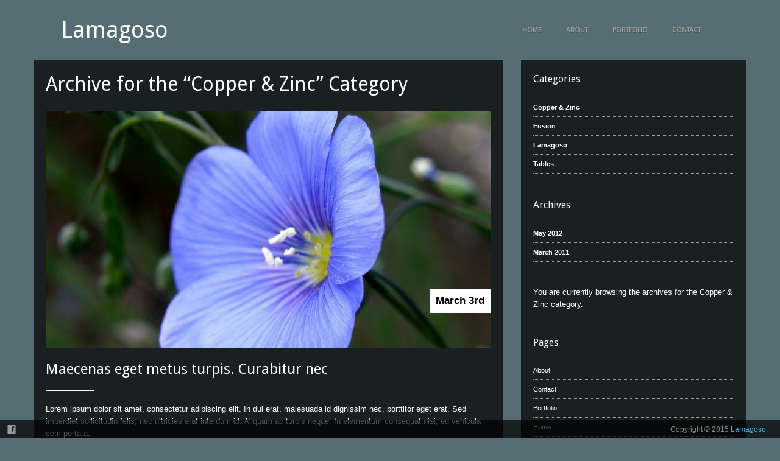

--- FILE ---
content_type: text/html; charset=UTF-8
request_url: http://lamagoso.com/category/copper-zinc/
body_size: 42686
content:
<!DOCTYPE html>
<!--[if lt IE 7]> <html class="ie6" lang="en-US"> <![endif]-->
<!--[if IE 7]>    <html class="ie7" lang="en-US"> <![endif]-->
<!--[if IE 8]>    <html class="ie8" lang="en-US"> <![endif]-->
<!--[if gt IE 8]><!--> <html lang="en-US"> <!--<![endif]-->

	<head>

		
		<meta charset="UTF-8">
        <!--[if lt IE 9]>
        <meta http-equiv="X-UA-Compatible" content="IE=edge,chrome=1">
        <![endif]-->
        
                
		<title>
		   Copper &amp; Zinc | Lamagoso		</title>

		<meta name="description" content="Lahiri Sol">

		<meta name="viewport" content="width=device-width, initial-scale=1.0">
        

        
        <!-- html5shiv -->
        <!--[if lt IE 9]>
        	<script src="http://html5shiv.googlecode.com/svn/trunk/html5.js"></script>
        <![endif]-->
		

        
        
        <!-- Facebook and Google +1 Tags -->
               



       <!-- WP_Head -->
        						<script type='text/javascript'>
					/* <![CDATA[ */
					var cufon_enable = false;
					/* ]]> */
					</script>
					<meta name='robots' content='max-image-preview:large' />
<link rel='dns-prefetch' href='//maps.google.com' />
<link rel='dns-prefetch' href='//fonts.googleapis.com' />
<link rel="alternate" type="application/rss+xml" title="Lamagoso &raquo; Feed" href="http://lamagoso.com/feed/" />
<link rel="alternate" type="application/rss+xml" title="Lamagoso &raquo; Comments Feed" href="http://lamagoso.com/comments/feed/" />
<link rel="alternate" type="application/rss+xml" title="Lamagoso &raquo; Copper &amp; Zinc Category Feed" href="http://lamagoso.com/category/copper-zinc/feed/" />
<script type="text/javascript">
window._wpemojiSettings = {"baseUrl":"https:\/\/s.w.org\/images\/core\/emoji\/14.0.0\/72x72\/","ext":".png","svgUrl":"https:\/\/s.w.org\/images\/core\/emoji\/14.0.0\/svg\/","svgExt":".svg","source":{"concatemoji":"http:\/\/lamagoso.com\/wp-includes\/js\/wp-emoji-release.min.js?ver=6.2.8"}};
/*! This file is auto-generated */
!function(e,a,t){var n,r,o,i=a.createElement("canvas"),p=i.getContext&&i.getContext("2d");function s(e,t){p.clearRect(0,0,i.width,i.height),p.fillText(e,0,0);e=i.toDataURL();return p.clearRect(0,0,i.width,i.height),p.fillText(t,0,0),e===i.toDataURL()}function c(e){var t=a.createElement("script");t.src=e,t.defer=t.type="text/javascript",a.getElementsByTagName("head")[0].appendChild(t)}for(o=Array("flag","emoji"),t.supports={everything:!0,everythingExceptFlag:!0},r=0;r<o.length;r++)t.supports[o[r]]=function(e){if(p&&p.fillText)switch(p.textBaseline="top",p.font="600 32px Arial",e){case"flag":return s("\ud83c\udff3\ufe0f\u200d\u26a7\ufe0f","\ud83c\udff3\ufe0f\u200b\u26a7\ufe0f")?!1:!s("\ud83c\uddfa\ud83c\uddf3","\ud83c\uddfa\u200b\ud83c\uddf3")&&!s("\ud83c\udff4\udb40\udc67\udb40\udc62\udb40\udc65\udb40\udc6e\udb40\udc67\udb40\udc7f","\ud83c\udff4\u200b\udb40\udc67\u200b\udb40\udc62\u200b\udb40\udc65\u200b\udb40\udc6e\u200b\udb40\udc67\u200b\udb40\udc7f");case"emoji":return!s("\ud83e\udef1\ud83c\udffb\u200d\ud83e\udef2\ud83c\udfff","\ud83e\udef1\ud83c\udffb\u200b\ud83e\udef2\ud83c\udfff")}return!1}(o[r]),t.supports.everything=t.supports.everything&&t.supports[o[r]],"flag"!==o[r]&&(t.supports.everythingExceptFlag=t.supports.everythingExceptFlag&&t.supports[o[r]]);t.supports.everythingExceptFlag=t.supports.everythingExceptFlag&&!t.supports.flag,t.DOMReady=!1,t.readyCallback=function(){t.DOMReady=!0},t.supports.everything||(n=function(){t.readyCallback()},a.addEventListener?(a.addEventListener("DOMContentLoaded",n,!1),e.addEventListener("load",n,!1)):(e.attachEvent("onload",n),a.attachEvent("onreadystatechange",function(){"complete"===a.readyState&&t.readyCallback()})),(e=t.source||{}).concatemoji?c(e.concatemoji):e.wpemoji&&e.twemoji&&(c(e.twemoji),c(e.wpemoji)))}(window,document,window._wpemojiSettings);
</script>
<style type="text/css">
img.wp-smiley,
img.emoji {
	display: inline !important;
	border: none !important;
	box-shadow: none !important;
	height: 1em !important;
	width: 1em !important;
	margin: 0 0.07em !important;
	vertical-align: -0.1em !important;
	background: none !important;
	padding: 0 !important;
}
</style>
	<link rel='stylesheet' id='wp-block-library-css' href='http://lamagoso.com/wp-includes/css/dist/block-library/style.min.css?ver=6.2.8' type='text/css' media='all' />
<link rel='stylesheet' id='classic-theme-styles-css' href='http://lamagoso.com/wp-includes/css/classic-themes.min.css?ver=6.2.8' type='text/css' media='all' />
<style id='global-styles-inline-css' type='text/css'>
body{--wp--preset--color--black: #000000;--wp--preset--color--cyan-bluish-gray: #abb8c3;--wp--preset--color--white: #ffffff;--wp--preset--color--pale-pink: #f78da7;--wp--preset--color--vivid-red: #cf2e2e;--wp--preset--color--luminous-vivid-orange: #ff6900;--wp--preset--color--luminous-vivid-amber: #fcb900;--wp--preset--color--light-green-cyan: #7bdcb5;--wp--preset--color--vivid-green-cyan: #00d084;--wp--preset--color--pale-cyan-blue: #8ed1fc;--wp--preset--color--vivid-cyan-blue: #0693e3;--wp--preset--color--vivid-purple: #9b51e0;--wp--preset--gradient--vivid-cyan-blue-to-vivid-purple: linear-gradient(135deg,rgba(6,147,227,1) 0%,rgb(155,81,224) 100%);--wp--preset--gradient--light-green-cyan-to-vivid-green-cyan: linear-gradient(135deg,rgb(122,220,180) 0%,rgb(0,208,130) 100%);--wp--preset--gradient--luminous-vivid-amber-to-luminous-vivid-orange: linear-gradient(135deg,rgba(252,185,0,1) 0%,rgba(255,105,0,1) 100%);--wp--preset--gradient--luminous-vivid-orange-to-vivid-red: linear-gradient(135deg,rgba(255,105,0,1) 0%,rgb(207,46,46) 100%);--wp--preset--gradient--very-light-gray-to-cyan-bluish-gray: linear-gradient(135deg,rgb(238,238,238) 0%,rgb(169,184,195) 100%);--wp--preset--gradient--cool-to-warm-spectrum: linear-gradient(135deg,rgb(74,234,220) 0%,rgb(151,120,209) 20%,rgb(207,42,186) 40%,rgb(238,44,130) 60%,rgb(251,105,98) 80%,rgb(254,248,76) 100%);--wp--preset--gradient--blush-light-purple: linear-gradient(135deg,rgb(255,206,236) 0%,rgb(152,150,240) 100%);--wp--preset--gradient--blush-bordeaux: linear-gradient(135deg,rgb(254,205,165) 0%,rgb(254,45,45) 50%,rgb(107,0,62) 100%);--wp--preset--gradient--luminous-dusk: linear-gradient(135deg,rgb(255,203,112) 0%,rgb(199,81,192) 50%,rgb(65,88,208) 100%);--wp--preset--gradient--pale-ocean: linear-gradient(135deg,rgb(255,245,203) 0%,rgb(182,227,212) 50%,rgb(51,167,181) 100%);--wp--preset--gradient--electric-grass: linear-gradient(135deg,rgb(202,248,128) 0%,rgb(113,206,126) 100%);--wp--preset--gradient--midnight: linear-gradient(135deg,rgb(2,3,129) 0%,rgb(40,116,252) 100%);--wp--preset--duotone--dark-grayscale: url('#wp-duotone-dark-grayscale');--wp--preset--duotone--grayscale: url('#wp-duotone-grayscale');--wp--preset--duotone--purple-yellow: url('#wp-duotone-purple-yellow');--wp--preset--duotone--blue-red: url('#wp-duotone-blue-red');--wp--preset--duotone--midnight: url('#wp-duotone-midnight');--wp--preset--duotone--magenta-yellow: url('#wp-duotone-magenta-yellow');--wp--preset--duotone--purple-green: url('#wp-duotone-purple-green');--wp--preset--duotone--blue-orange: url('#wp-duotone-blue-orange');--wp--preset--font-size--small: 13px;--wp--preset--font-size--medium: 20px;--wp--preset--font-size--large: 36px;--wp--preset--font-size--x-large: 42px;--wp--preset--spacing--20: 0.44rem;--wp--preset--spacing--30: 0.67rem;--wp--preset--spacing--40: 1rem;--wp--preset--spacing--50: 1.5rem;--wp--preset--spacing--60: 2.25rem;--wp--preset--spacing--70: 3.38rem;--wp--preset--spacing--80: 5.06rem;--wp--preset--shadow--natural: 6px 6px 9px rgba(0, 0, 0, 0.2);--wp--preset--shadow--deep: 12px 12px 50px rgba(0, 0, 0, 0.4);--wp--preset--shadow--sharp: 6px 6px 0px rgba(0, 0, 0, 0.2);--wp--preset--shadow--outlined: 6px 6px 0px -3px rgba(255, 255, 255, 1), 6px 6px rgba(0, 0, 0, 1);--wp--preset--shadow--crisp: 6px 6px 0px rgba(0, 0, 0, 1);}:where(.is-layout-flex){gap: 0.5em;}body .is-layout-flow > .alignleft{float: left;margin-inline-start: 0;margin-inline-end: 2em;}body .is-layout-flow > .alignright{float: right;margin-inline-start: 2em;margin-inline-end: 0;}body .is-layout-flow > .aligncenter{margin-left: auto !important;margin-right: auto !important;}body .is-layout-constrained > .alignleft{float: left;margin-inline-start: 0;margin-inline-end: 2em;}body .is-layout-constrained > .alignright{float: right;margin-inline-start: 2em;margin-inline-end: 0;}body .is-layout-constrained > .aligncenter{margin-left: auto !important;margin-right: auto !important;}body .is-layout-constrained > :where(:not(.alignleft):not(.alignright):not(.alignfull)){max-width: var(--wp--style--global--content-size);margin-left: auto !important;margin-right: auto !important;}body .is-layout-constrained > .alignwide{max-width: var(--wp--style--global--wide-size);}body .is-layout-flex{display: flex;}body .is-layout-flex{flex-wrap: wrap;align-items: center;}body .is-layout-flex > *{margin: 0;}:where(.wp-block-columns.is-layout-flex){gap: 2em;}.has-black-color{color: var(--wp--preset--color--black) !important;}.has-cyan-bluish-gray-color{color: var(--wp--preset--color--cyan-bluish-gray) !important;}.has-white-color{color: var(--wp--preset--color--white) !important;}.has-pale-pink-color{color: var(--wp--preset--color--pale-pink) !important;}.has-vivid-red-color{color: var(--wp--preset--color--vivid-red) !important;}.has-luminous-vivid-orange-color{color: var(--wp--preset--color--luminous-vivid-orange) !important;}.has-luminous-vivid-amber-color{color: var(--wp--preset--color--luminous-vivid-amber) !important;}.has-light-green-cyan-color{color: var(--wp--preset--color--light-green-cyan) !important;}.has-vivid-green-cyan-color{color: var(--wp--preset--color--vivid-green-cyan) !important;}.has-pale-cyan-blue-color{color: var(--wp--preset--color--pale-cyan-blue) !important;}.has-vivid-cyan-blue-color{color: var(--wp--preset--color--vivid-cyan-blue) !important;}.has-vivid-purple-color{color: var(--wp--preset--color--vivid-purple) !important;}.has-black-background-color{background-color: var(--wp--preset--color--black) !important;}.has-cyan-bluish-gray-background-color{background-color: var(--wp--preset--color--cyan-bluish-gray) !important;}.has-white-background-color{background-color: var(--wp--preset--color--white) !important;}.has-pale-pink-background-color{background-color: var(--wp--preset--color--pale-pink) !important;}.has-vivid-red-background-color{background-color: var(--wp--preset--color--vivid-red) !important;}.has-luminous-vivid-orange-background-color{background-color: var(--wp--preset--color--luminous-vivid-orange) !important;}.has-luminous-vivid-amber-background-color{background-color: var(--wp--preset--color--luminous-vivid-amber) !important;}.has-light-green-cyan-background-color{background-color: var(--wp--preset--color--light-green-cyan) !important;}.has-vivid-green-cyan-background-color{background-color: var(--wp--preset--color--vivid-green-cyan) !important;}.has-pale-cyan-blue-background-color{background-color: var(--wp--preset--color--pale-cyan-blue) !important;}.has-vivid-cyan-blue-background-color{background-color: var(--wp--preset--color--vivid-cyan-blue) !important;}.has-vivid-purple-background-color{background-color: var(--wp--preset--color--vivid-purple) !important;}.has-black-border-color{border-color: var(--wp--preset--color--black) !important;}.has-cyan-bluish-gray-border-color{border-color: var(--wp--preset--color--cyan-bluish-gray) !important;}.has-white-border-color{border-color: var(--wp--preset--color--white) !important;}.has-pale-pink-border-color{border-color: var(--wp--preset--color--pale-pink) !important;}.has-vivid-red-border-color{border-color: var(--wp--preset--color--vivid-red) !important;}.has-luminous-vivid-orange-border-color{border-color: var(--wp--preset--color--luminous-vivid-orange) !important;}.has-luminous-vivid-amber-border-color{border-color: var(--wp--preset--color--luminous-vivid-amber) !important;}.has-light-green-cyan-border-color{border-color: var(--wp--preset--color--light-green-cyan) !important;}.has-vivid-green-cyan-border-color{border-color: var(--wp--preset--color--vivid-green-cyan) !important;}.has-pale-cyan-blue-border-color{border-color: var(--wp--preset--color--pale-cyan-blue) !important;}.has-vivid-cyan-blue-border-color{border-color: var(--wp--preset--color--vivid-cyan-blue) !important;}.has-vivid-purple-border-color{border-color: var(--wp--preset--color--vivid-purple) !important;}.has-vivid-cyan-blue-to-vivid-purple-gradient-background{background: var(--wp--preset--gradient--vivid-cyan-blue-to-vivid-purple) !important;}.has-light-green-cyan-to-vivid-green-cyan-gradient-background{background: var(--wp--preset--gradient--light-green-cyan-to-vivid-green-cyan) !important;}.has-luminous-vivid-amber-to-luminous-vivid-orange-gradient-background{background: var(--wp--preset--gradient--luminous-vivid-amber-to-luminous-vivid-orange) !important;}.has-luminous-vivid-orange-to-vivid-red-gradient-background{background: var(--wp--preset--gradient--luminous-vivid-orange-to-vivid-red) !important;}.has-very-light-gray-to-cyan-bluish-gray-gradient-background{background: var(--wp--preset--gradient--very-light-gray-to-cyan-bluish-gray) !important;}.has-cool-to-warm-spectrum-gradient-background{background: var(--wp--preset--gradient--cool-to-warm-spectrum) !important;}.has-blush-light-purple-gradient-background{background: var(--wp--preset--gradient--blush-light-purple) !important;}.has-blush-bordeaux-gradient-background{background: var(--wp--preset--gradient--blush-bordeaux) !important;}.has-luminous-dusk-gradient-background{background: var(--wp--preset--gradient--luminous-dusk) !important;}.has-pale-ocean-gradient-background{background: var(--wp--preset--gradient--pale-ocean) !important;}.has-electric-grass-gradient-background{background: var(--wp--preset--gradient--electric-grass) !important;}.has-midnight-gradient-background{background: var(--wp--preset--gradient--midnight) !important;}.has-small-font-size{font-size: var(--wp--preset--font-size--small) !important;}.has-medium-font-size{font-size: var(--wp--preset--font-size--medium) !important;}.has-large-font-size{font-size: var(--wp--preset--font-size--large) !important;}.has-x-large-font-size{font-size: var(--wp--preset--font-size--x-large) !important;}
.wp-block-navigation a:where(:not(.wp-element-button)){color: inherit;}
:where(.wp-block-columns.is-layout-flex){gap: 2em;}
.wp-block-pullquote{font-size: 1.5em;line-height: 1.6;}
</style>
<link rel='stylesheet' id='bootstrap-css' href='http://lamagoso.com/wp-content/themes/mantratheme/css/bootstrap.css?ver=2.0' type='text/css' media='all' />
<link rel='stylesheet' id='shortcodes-css' href='http://lamagoso.com/wp-content/themes/mantratheme/css/shortcodes.css?ver=1.0' type='text/css' media='all' />
<link rel='stylesheet' id='audioPlayerV1-skin-css' href='http://lamagoso.com/wp-content/themes/mantratheme/css/audio_skin/style.css?ver=1.0' type='text/css' media='all' />
<link rel='stylesheet' id='prettyPhoto-css' href='http://lamagoso.com/wp-content/themes/mantratheme/css/prettyPhoto.css?ver=3.1.3' type='text/css' media='all' />
<link rel='stylesheet' id='flexSlider-css' href='http://lamagoso.com/wp-content/themes/mantratheme/css/flexslider.css?ver=1.8' type='text/css' media='all' />
<link rel='stylesheet' id='flowplayer-css' href='http://lamagoso.com/wp-content/themes/mantratheme/css/video_skin/minimalist.css?ver=5.0' type='text/css' media='all' />
<link rel='stylesheet' id='supersized-css' href='http://lamagoso.com/wp-content/themes/mantratheme/css/supersized.css?ver=1.8' type='text/css' media='all' />
<link rel='stylesheet' id='supersized-shutter-css' href='http://lamagoso.com/wp-content/themes/mantratheme/css/supersized.shutter.css?ver=1.8' type='text/css' media='all' />
<link rel='stylesheet' id='main-stylesheet-css' href='http://lamagoso.com/wp-content/themes/mantratheme/style.css?ver=1.0' type='text/css' media='all' />
<link rel='stylesheet' id='options_typography_Droid+Sans-css' href='http://fonts.googleapis.com/css?family=Droid+Sans' type='text/css' media='all' />
<script type='text/javascript' src='http://lamagoso.com/wp-includes/js/jquery/jquery.min.js?ver=3.6.4' id='jquery-core-js'></script>
<script type='text/javascript' src='http://lamagoso.com/wp-includes/js/jquery/jquery-migrate.min.js?ver=3.4.0' id='jquery-migrate-js'></script>
<script type='text/javascript' src='http://maps.google.com/maps/api/js?sensor=true&#038;ver=6.2.8' id='gmap-key-js'></script>
<script type='text/javascript' src='http://lamagoso.com/wp-content/themes/mantratheme/js/jquery.ui.map.min.js?ver=3.0' id='gmap-js'></script>
<link rel="https://api.w.org/" href="http://lamagoso.com/wp-json/" /><link rel="alternate" type="application/json" href="http://lamagoso.com/wp-json/wp/v2/categories/4" />	<!-- Custom Styles -->
    <style type="text/css">
	body{
		font: normal Helvetica;
		color: #FFFFFF;
		background-color: #566d73;

				
	}

	
	.full_pattern{
		}



	a{
		font: normal Helvetica;
		color: #58AAD9;
	}



	.hero_border{
		border-color: #FFFFFF!important;
	}







	
	#footer h4, .masonry_item .masonry_desc, .title_underline,
	article,
	.page_title,
	.ql_tagline,
	.ql_underline_title,
	#header,
	.filter_list h4,
	.sub_footer_wrap{
		border-bottom-color: #FFFFFF!important;
	}
	
	.entry,
	#header,
	.portfolio_item .ql_hover .short_line,
	.portfolio_post,
	.footer_wrap,
	.sub_footer_wrap{
		border-top-color: #FFFFFF!important;
	}


	
	.service_item .service_icon i,
	.circle_service:hover .circle_icon,
	ul.fancy_tags li a,
	.pagination .active a,
	.pagination a:hover,
	#respond #submit-respond, #contact-form #submit-form,
	.btn-cta,
	.simple_btn,
	.portfolio_item a .ql_hover .p_icon,
	ul.source li.active a,
	#sidebar .widget_archive > ul li > a:hover,
	#sidebar .widget_pages > ul li > a:hover,
	#sidebar .widget_categories > ul li > a:hover,
	#sidebar .widget_meta > ul li > a:hover,
	.hero_bck,
	.ql_title:before,
	.ql_nav_tabs li.active a,
	.ql_latest_work .ql_lw_item a.ql_info_footer:hover{
		background-color: #FFFFFF!important;
	}
	

	
	.service_item:hover .service_icon i,
	.circle_service:hover h3,
	.post_title h3 a:hover,
	.post_icon i,
	.metadata ul li:hover i,
	ul.fancy_tags li a:hover,
	#respond #submit-respond:hover, #contact-form #submit-form:hover,
	.widget_recent_posts ul li h6 a, .widget_popular_posts ul li h6 a,
	footer .twitter_widget ul li i,
	.contact_info .contact_info li i,
	footer .quick_contact .form input,
	footer .quick_contact .form textarea,
	.simple_btn:hover,
	h2.intro_line strong,
	#header .jqueryslidemenu > ul > li > a:hover,
	.filter_list ul li a:hover,
	.filter_list ul li.active a,
	ul.source li a:hover,
	ul.source li.active a:hover,
	#sidebar .widget_archive > ul li > a:hover,
	#sidebar .widget_pages > ul li > a:hover,
	#sidebar .widget_categories > ul li > a:hover,
	#sidebar .widget_meta > ul li > a:hover,
	#sidebar .twitter_widget ul li i,
	#sidebar .widget_recent_comments ul li:before,
	#sidebar .widget_recent_comments ul li i,
	#sidebar .widget_recent_comments ul li a:hover,
	.metadata ul li:hover:before{
		color: #FFFFFF!important;
	}
	
	
	
	.service_item .service_icon i,
	.pagination a,
	.portfolio_item a .ql_hover,
	.widget_search #s:focus{
		border-color: #FFFFFF!important;
	}

	











	.logo_container h1 a,
	#footer ul li > a:hover, footer ol li > a:hover,
	.filter_list h4,
	.sub_footer_wrap,
	#footer p, #footer ul, #footer ol,
	#footer ul li > a, footer ol li > a,
	.metadata ul li strong,
	.portfolio_item .ql_hover h2{
		color: #FFFFFF!important;
	}









	.service_item:hover .service_icon i,
	ul.fancy_tags li a:hover,
	#respond #submit-respond:hover, #contact-form #submit-form:hover,
	footer .quick_contact .form input:focus,
	footer .quick_contact .form textarea:focus,
	.preloader,
	.portfolio_item a .ql_hover{
		background-color: #566d73!important;
	}




	.service_item .service_icon i,
	.banner_cta > div a.btn,
	ul.fancy_tags li a,
	.pagination .active a,
	.pagination a:hover,
	#sidebar .widget_archive > ul li > a:hover,
	#sidebar .widget_pages > ul li > a:hover,
	#sidebar .widget_categories > ul li > a:hover,
	#sidebar .widget_meta > ul li > a:hover,
	#respond .add-on, #contact-form .add-on,
	#respond #submit-respond, #contact-form #submit-form,
	.btn-cta,
	.btn-primary,
	.btn-primary:hover,
	.portfolio_item a .ql_hover .p_icon{
		color: #566d73!important;
	}

    </style>

  				<link rel="shortcut icon" href="/favicon.ico" type="image/x-icon" />
	
<style>
.google-font, h1, h2, h3, h4, h5, .dropcap, .jqueryslidemenu ul li {font-family:Droid Sans, sans-serif; font-weight:Normal; font-size:Array; }
</style>
       <!-- /WP_Head -->

	</head>
    
    
	<body class="archive category category-copper-zinc category-4 mantra ver1.1 no-touch">


 <div id="wrap">


 	
    
   	 	

    	<header id="header" class="row-fluid">



    		<div class="logo_container span4">
                <h1><a href="http://lamagoso.com/">Lamagoso</a></h1>
	            <!--<p>Lahiri Sol</p>-->
            </div><!-- /logo_container -->


            <div class="navbar span8">


                    <nav id="jqueryslidemenu" class="jqueryslidemenu">            	
						<ul class="nav"><li id="menu-item-4221" class="menu-item menu-item-type-post_type menu-item-object-page menu-item-home menu-item-4221"><a href="http://lamagoso.com/">Home</a></li>
<li id="menu-item-4217" class="menu-item menu-item-type-post_type menu-item-object-page menu-item-4217"><a href="http://lamagoso.com/about/">About</a></li>
<li id="menu-item-4216" class="menu-item menu-item-type-post_type menu-item-object-page menu-item-4216"><a href="http://lamagoso.com/portfolio/">Portfolio</a></li>
<li id="menu-item-4218" class="menu-item menu-item-type-post_type menu-item-object-page menu-item-4218"><a href="http://lamagoso.com/contact/">Contact</a></li>
</ul>			            <div class="clearfix"></div>
		            </nav> 

					<div class="clearfix"></div>

            </div><!-- /navbar -->



                
                

            <div class="clearfix"></div>


        </header>


        <div id="container">


           			
    <div id="container">
    	<div class="container">

        <div id="main" role="main" class="row-fluid">
                                
            <section id="content" class="span8">                           


												
						

                                                                                                                                                        
                                        <h2>Archive for the &ldquo;Copper &amp; Zinc&rdquo; Category</h2>
                            
                                                                            
                                    
                                <div class="clearfix"></div>

                 


						
                                        
                            <article id="post-91" class="post-91 post type-post status-publish format-standard has-post-thumbnail hentry category-copper-zinc tag-ferrari-2 tag-silver" >

                                <div class="img_post">
	<div class="full_pattern"></div>
	<a href="http://lamagoso.com/maecenas-eget-metus-turpis-curabitur-nec/" rel="bookmark" title="Permanent Link to Maecenas eget metus turpis. Curabitur nec" class="post_img ql_thumbnail_hover">
	<img src="http://lamagoso.com/wp-content/themes/mantratheme/framework/timthumb.php?src=http://lamagoso.com/wp-content/uploads/2011/03/3522056495_0d91e01959_b.jpg&amp;h=410&amp;w=770" alt="Read More"  />
	<span><i class="icon-eye-open"></i></span>
	<div class="clearfix"></div>
	</a>
	<time class="date_t" datetime="2011-03-03T06:04:07+00:00" pubdate>March 3rd</time>
</div><!-- /img_post -->

   
                                <div class="post_content">
                                    <div class="entry_wrap">
                                        <div class="entry">

                                            <div class="post_title">
                                                <div class="post_title">

  <h2><a href="http://lamagoso.com/maecenas-eget-metus-turpis-curabitur-nec/" rel="bookmark" title="Permanent Link to Maecenas eget metus turpis. Curabitur nec">Maecenas eget metus turpis. Curabitur nec</a></h2>
  <span class="ql_line"></span>

</div><!-- /post_title -->                                            </div><!-- /post_title -->


                                            <p>Lorem ipsum dolor sit amet, consectetur adipiscing elit. In dui erat, malesuada id dignissim nec, porttitor eget erat. Sed imperdiet sollicitudin felis, nec ultricies erat interdum id. Aliquam ac turpis neque. In elementum consequat nisi, eu vehicula sem porta a.</p>
<p> <a href="http://lamagoso.com/maecenas-eget-metus-turpis-curabitur-nec/#more-91" class="more-link">Read more&#8230;</a></p>

                                            <div class="clearfix"></div>

                                             <div class="metadata hero_border">
	<ul>
		<li class="meta_date"><i class="icon-calendar"></i> <time datetime="2011-03-03T06:04:07+00:00" pubdate>March 3rd, 2011</time></li>
        <li class="meta_author"><i class="icon-user"></i> Lahiri</li>
        <li class="meta_category"><i class="icon-folder-open"></i> <a href="http://lamagoso.com/category/copper-zinc/" rel="category tag">Copper &amp; Zinc</a></li>
        <li class="meta_comments"><i class="icon-comment"></i> <a href="http://lamagoso.com/maecenas-eget-metus-turpis-curabitur-nec/#respond">No Comments</a></li>
    </ul>
    <div class="clearfix"></div>
</div><!-- /metadata -->
			            	
			            		



                                        </div><!-- /entry -->
                                    </div><!-- /entry_wrap -->

                                </div><!-- /post_content -->
  
                            </article>
                
                                            
                            <article id="post-74" class="post-74 post type-post status-publish format-standard has-post-thumbnail hentry category-copper-zinc tag-ferrari-2 tag-italy tag-red" >

                                <div class="img_post">
	<div class="full_pattern"></div>
	<a href="http://lamagoso.com/lorem-ipsum-dolor-sit-amet-consectetur-2/" rel="bookmark" title="Permanent Link to Lorem ipsum dolor sit amet, consectetur" class="post_img ql_thumbnail_hover">
	<img src="http://lamagoso.com/wp-content/themes/mantratheme/framework/timthumb.php?src=http://lamagoso.com/wp-content/uploads/2011/03/6056959962_26a7c8536b_b.jpg&amp;h=410&amp;w=770" alt="Read More"  />
	<span><i class="icon-eye-open"></i></span>
	<div class="clearfix"></div>
	</a>
	<time class="date_t" datetime="2011-03-03T05:49:59+00:00" pubdate>March 3rd</time>
</div><!-- /img_post -->

   
                                <div class="post_content">
                                    <div class="entry_wrap">
                                        <div class="entry">

                                            <div class="post_title">
                                                <div class="post_title">

  <h2><a href="http://lamagoso.com/lorem-ipsum-dolor-sit-amet-consectetur-2/" rel="bookmark" title="Permanent Link to Lorem ipsum dolor sit amet, consectetur">Lorem ipsum dolor sit amet, consectetur</a></h2>
  <span class="ql_line"></span>

</div><!-- /post_title -->                                            </div><!-- /post_title -->


                                            <p>Lorem ipsum dolor sit amet, consectetur adipiscing elit. In dui erat, malesuada id dignissim nec, porttitor eget erat. Sed imperdiet sollicitudin felis, nec ultricies erat interdum id. Aliquam ac turpis neque. In elementum consequat nisi, eu vehicula sem porta a. Quisque vel quam sit amet elit tempus hendrerit.<br />
 <a href="http://lamagoso.com/lorem-ipsum-dolor-sit-amet-consectetur-2/#more-74" class="more-link">Read more&#8230;</a></p>

                                            <div class="clearfix"></div>

                                             <div class="metadata hero_border">
	<ul>
		<li class="meta_date"><i class="icon-calendar"></i> <time datetime="2011-03-03T05:49:59+00:00" pubdate>March 3rd, 2011</time></li>
        <li class="meta_author"><i class="icon-user"></i> Lahiri</li>
        <li class="meta_category"><i class="icon-folder-open"></i> <a href="http://lamagoso.com/category/copper-zinc/" rel="category tag">Copper &amp; Zinc</a></li>
        <li class="meta_comments"><i class="icon-comment"></i> <a href="http://lamagoso.com/lorem-ipsum-dolor-sit-amet-consectetur-2/#comments">2 Comments</a></li>
    </ul>
    <div class="clearfix"></div>
</div><!-- /metadata -->
			            	
			            		



                                        </div><!-- /entry -->
                                    </div><!-- /entry_wrap -->

                                </div><!-- /post_content -->
  
                            </article>
                
                                            
                                        

                  		
             </section><!-- /content -->     
	            
	         		<aside id="sidebar" class="span4">
        	     	
                
                                    
                    <div class="widget categories-widget">
                        <h4>Categories<i></i></h4>
                        <ul>
                           	<li class="cat-item cat-item-4 current-cat"><a aria-current="page" href="http://lamagoso.com/category/copper-zinc/">Copper &amp; Zinc</a>
</li>
	<li class="cat-item cat-item-5"><a href="http://lamagoso.com/category/fusion/">Fusion</a>
</li>
	<li class="cat-item cat-item-1"><a href="http://lamagoso.com/category/lamagoso/">Lamagoso</a>
</li>
	<li class="cat-item cat-item-3"><a href="http://lamagoso.com/category/tables/">Tables</a>
</li>
                        </ul>
                    </div>
   
    
                    <div class="widget">
                        <h4>Archives<i></i></h4>
                        <ul>
                            	<li><a href='http://lamagoso.com/2012/05/'>May 2012</a></li>
	<li><a href='http://lamagoso.com/2011/03/'>March 2011</a></li>
                        </ul>
                    </div>
    
                        
                        <div class="widget">
                                                        <p>You are currently browsing the archives for the Copper &amp; Zinc category.</p>
        
                                                    </div>
                    
                                        
                    
                    <div class="widget">
                    	<li class="pagenav"><h4>Pages<i></i></h4><ul><li class="page_item page-item-267"><a href="http://lamagoso.com/about/">About</a></li>
<li class="page_item page-item-249"><a href="http://lamagoso.com/contact/">Contact</a></li>
<li class="page_item page-item-2960"><a href="http://lamagoso.com/portfolio/">Portfolio</a></li>
<li class="page_item page-item-2917"><a href="http://lamagoso.com/">Home</a></li>
<li class="page_item page-item-210"><a href="http://lamagoso.com/shortcodes/icons/">Icons</a></li>
<li class="page_item page-item-219"><a href="http://lamagoso.com/shortcodes/lightbox/">Lightbox</a></li>
<li class="page_item page-item-242"><a href="http://lamagoso.com/shortcodes/maps/">Maps</a></li>
<li class="page_item page-item-189"><a href="http://lamagoso.com/shortcodes/tabs/">Tabs</a></li>
<li class="page_item page-item-193"><a href="http://lamagoso.com/shortcodes/toggle/">Toggle</a></li>
<li class="page_item page-item-225"><a href="http://lamagoso.com/shortcodes/typography/">Typography</a></li>
</ul></li>                    </div>
                    
					
                    <div class="widget widget_tag">
                        <h4>Tags<i></i></h4>
                        
                        <ul class='wp-tag-cloud' role='list'>
	<li><a href="http://lamagoso.com/tag/audi-2/" class="tag-cloud-link tag-link-7 tag-link-position-1" style="font-size: 12pt;">audi</a></li>
	<li><a href="http://lamagoso.com/tag/black/" class="tag-cloud-link tag-link-8 tag-link-position-2" style="font-size: 12pt;">black</a></li>
	<li><a href="http://lamagoso.com/tag/bmw-2/" class="tag-cloud-link tag-link-9 tag-link-position-3" style="font-size: 12pt;">bmw</a></li>
	<li><a href="http://lamagoso.com/tag/car/" class="tag-cloud-link tag-link-10 tag-link-position-4" style="font-size: 12pt;">car</a></li>
	<li><a href="http://lamagoso.com/tag/concept-car/" class="tag-cloud-link tag-link-12 tag-link-position-5" style="font-size: 12pt;">concept car</a></li>
	<li><a href="http://lamagoso.com/tag/ferrari-2/" class="tag-cloud-link tag-link-13 tag-link-position-6" style="font-size: 12pt;">ferrari</a></li>
	<li><a href="http://lamagoso.com/tag/italy/" class="tag-cloud-link tag-link-14 tag-link-position-7" style="font-size: 12pt;">italy</a></li>
	<li><a href="http://lamagoso.com/tag/red/" class="tag-cloud-link tag-link-15 tag-link-position-8" style="font-size: 12pt;">red</a></li>
	<li><a href="http://lamagoso.com/tag/silver/" class="tag-cloud-link tag-link-16 tag-link-position-9" style="font-size: 12pt;">silver</a></li>
</ul>
                        <div class="clearfix"></div>
                        
                    </div>
                    
    
                                                    	<div class="clearfix bt"></div>
                     
                        
             <div class="clearfix"></div>
	            <div id="sidebar_bottom"></div>
           
		</aside>
        <div class="clearfix"></div>
    </div><!-- /.main -->  

   	</div><!-- .container --> 

	

            <div class="clearfix"></div>
            
            



            
    </div><!-- /#container -->



   



          




   
    
    </div><!-- /wrap -->
    
    
    
    <div id="b_footer"> 
            <ul class="nav nav_social">
                                     <li class="n_facebook"><a href="https://www.facebook.com/pages/Lamagoso/247837438664803" target="_blank" data-toggle="tooltip" title="Facebook" ><i class="foundicon-facebook"></i></a></li>                                                                                                                                                                                                                                                                                         
                      
            </ul>
            <div id="filter_lists"></div>


                <div class="b_footer_text">
                    <p>Copyright &copy; 2015 <a href='http://lamagoso.com' title='Lamagoso'>Lamagoso</a>.</p>
                </div>

              </div><!-- /b_footer -->
    
    






            
           	
            
            <script type="text/javascript">
            /* <![CDATA[ */
            jQuery(document).ready(function($) { 
					
                    
                    supersized_fstart = function(){
                    jQuery(function($){
                    		$("#supersized-loader").show();
                            $.supersized({
                                //Functionality
                                slideshow               :   1,		//Slideshow on/off
                                autoplay				:	1,		//Slideshow starts playing automatically
                                start_slide             :   1,		//Start slide (0 is random)
                                random					: 	0,		//Randomize slide order (Ignores start slide)
                                slide_interval          :   5000,	//Length between transitions
                                transition              :   1, 		//0-None, 1-Fade, 2-Slide Top, 3-Slide Right, 4-Slide Bottom, 5-Slide Left, 6-Carousel Right, 7-Carousel Left
                                transition_speed		:	500,	//Speed of transition
                                new_window				:	0,		//Image links open in new window/tab
                                pause_hover             :   0,		//Pause slideshow on hover
                                keyboard_nav            :   1,		//Keyboard navigation on/off
                                performance				:	1,		//0-Normal, 1-Hybrid speed/quality, 2-Optimizes image quality, 3-Optimizes transition speed // (Only works for Firefox/IE, not Webkit)
                                image_protect			:	1,		//Disables image dragging and right click with Javascript
                                image_path				:	'http://lamagoso.com/wp-content/themes/mantratheme/images/', //Default image path
            
                                //Size & Position
                                min_width		        :   0,		//Min width allowed (in pixels)
                                min_height		        :   0,		//Min height allowed (in pixels)
                                vertical_center         :   0,		//Vertically center background
                                horizontal_center       :   1,		//Horizontally center background
                                fit_portrait         	:   1,		//Portrait images will not exceed browser height
                                fit_landscape			:   0,		//Landscape images will not exceed browser width
                                
                                //Components
                                navigation              :   1,		//Slideshow controls on/off
                                thumbnail_navigation    :   0,		//Thumbnail navigation
                                slide_counter           :   0,		//Display slide numbers
                                slide_captions          :   1,		//Slide caption (Pull from "title" in slides array)
                                slides					:   [ 		//Background image
                                                                    
{image : ''  , title : 'Background'  , caption : ''  , show_caption : 0},
{image : ''  , title : 'Showreel'  , caption : ''  , show_caption : 0}                                                            ]
                                        
                            });//supersized
                            
							//jQuery("#supersized li").prepend('<div class="full_pattern" />');	
							
							//If is only 1 image don't show controls
							if($("#slide-list li").size() == 1){
								$("#slide-list").hide();
								$("#ss_tray_button").parent().hide();
							}//-------------------------------------
							
							
													});//jQuery(function($)
					}//supersized_fstart
					
					                    
						supersized_fstart();
					
					                  
            });
            /* ]]> */            
            </script>    
    
    
        
    <!-- WP_Footer --> 
    <script type='text/javascript' src='http://lamagoso.com/wp-content/themes/mantratheme/js/jquery.flexslider-min.js?ver=1.0' id='flexslider-js'></script>
<script type='text/javascript' src='http://lamagoso.com/wp-content/themes/mantratheme/js/bootstrap.min.js?ver=2.1.0' id='bootstrap-js'></script>
<script type='text/javascript' id='theme-custom-js-extra'>
/* <![CDATA[ */
var WP_Main = {"enable_retina":"1"};
/* ]]> */
</script>
<script type='text/javascript' src='http://lamagoso.com/wp-content/themes/mantratheme/js/script.js?ver=1.0' id='theme-custom-js'></script>
<script type='text/javascript' id='flexslider-custom-js-extra'>
/* <![CDATA[ */
var WP_Flexslider = {"animation":"fade","animationSpeed":"500","slideshowSpeed":"7000","pauseOnHover":"false","controlNav":"true"};
/* ]]> */
</script>
<script type='text/javascript' src='http://lamagoso.com/wp-content/themes/mantratheme/js/jquery.flexslider.custom.js?ver=1.0' id='flexslider-custom-js'></script>
<script type='text/javascript' src='http://lamagoso.com/wp-content/themes/mantratheme/js/flowplayer.min.js?ver=5.3.2' id='flowplayer-js'></script>
<script type='text/javascript' src='http://lamagoso.com/wp-content/themes/mantratheme/js/jquery.debouncedresize.min.js?ver=1.0' id='debouncedresize-js'></script>
<script type='text/javascript' src='http://lamagoso.com/wp-includes/js/hoverIntent.min.js?ver=1.10.2' id='hoverIntent-js'></script>
<script type='text/javascript' src='http://lamagoso.com/wp-content/themes/mantratheme/js/tinynav.min.js?ver=1.03' id='tinyNav-js'></script>
<script type='text/javascript' src='http://lamagoso.com/wp-includes/js/jquery/ui/core.min.js?ver=1.13.2' id='jquery-ui-core-js'></script>
<script type='text/javascript' src='http://lamagoso.com/wp-content/themes/mantratheme/js/jquery.prettyPhoto.js?ver=3.1.3' id='prettyPhoto-js'></script>
<script type='text/javascript' src='http://lamagoso.com/wp-content/themes/mantratheme/js/jquery.nicescroll.min.js?ver=3.4.1' id='niceScroll-js'></script>
<script type='text/javascript' src='http://lamagoso.com/wp-includes/js/jquery/ui/mouse.min.js?ver=1.13.2' id='jquery-ui-mouse-js'></script>
<script type='text/javascript' src='http://lamagoso.com/wp-includes/js/jquery/ui/draggable.min.js?ver=1.13.2' id='jquery-ui-draggable-js'></script>
<script type='text/javascript' src='http://lamagoso.com/wp-content/themes/mantratheme/js/beforeafter/jquery.ui.touch-punch.min.js?ver=1.0' id='jquery-ui-touch-js'></script>
<script type='text/javascript' src='http://lamagoso.com/wp-content/themes/mantratheme/js/beforeafter/jquery.beforeafter-1.4.min.js?ver=1.4' id='beforeafter-js'></script>
<script type='text/javascript' src='http://lamagoso.com/wp-content/themes/mantratheme/js/beforeafter/jquery.beforeafter-custom.js?ver=1.0' id='beforeafter-custom-js'></script>
<script type='text/javascript' src='http://lamagoso.com/wp-content/themes/mantratheme/js/supersized.3.2.7.min.js?ver=3.2.7' id='supersized-js'></script>
<script type='text/javascript' src='http://lamagoso.com/wp-content/themes/mantratheme/js/supersized.shutter.custom.js?ver=1.1' id='supersized-shutter-custom-js'></script>
<script type='text/javascript' src='http://lamagoso.com/wp-content/themes/mantratheme/js/jquery.easing.1.3.js?ver=1.3' id='easing-js'></script>
    <!-- /WP_Footer --> 

      
    </body>
</html>

--- FILE ---
content_type: text/css
request_url: http://lamagoso.com/wp-content/themes/mantratheme/css/shortcodes.css?ver=1.0
body_size: 23941
content:
/*Shortcodes---------------------------------------------------------------------------------------------------*/
/*-------------------------------------------------------------------------------------------------------------*/




/* ------- Buttons ------- */
a.button-1{
	/*float:right;*/
	background:#394dde url(../images/buttons_chunky_sprites.png) no-repeat 0 -60px;
	height:52px;
	line-height:43px;
	padding-left: 15px;
	color:#ffffff!important;
	text-decoration:none;
	font-weight:bold;
	text-shadow:#000 0px 1px 0px;
	font-size: 15px;
	outline:none;
	border:none;
	width:auto; 
  	overflow:visible;
	position:relative;
	padding:13px 15px 20px 15px;
	*padding:0 15px;
}
a.button-1 span.btn_text{
	cursor:pointer;
	/*padding:12px 5px 19px 0;*/
	display:inline-block;
	*top:0;
}

a.button-1 span.btn_right{
	background:#394dde url(../images/buttons_chunky_sprites.png) no-repeat -276px -60px;
	height:52px;
	width:15px;
	display:inline-block;
	/*float:right;*/
	margin-left:0px;
	overflow:visible;
	cursor:pointer;
	position:absolute;
	top:0;
	right:0;
}
@media all and (-webkit-min-device-pixel-ratio:10000), not all and (-webkit-min-device-pixel-ratio:0){
a.button-1 span.btn_right{
right:-20px;
}
}
a.button-1:hover{
	background:#394dde url(../images/buttons_chunky_sprites.png) no-repeat;
	color:#EAEAEA;
	text-decoration:none!important;
}
a.button-1:hover span.btn_right{
	background:#394dde url(../images/buttons_chunky_sprites.png) no-repeat -276px 0;
	color:#EAEAEA;
}
a.button-1{
	*display:inline-block!important;
	*float:none;
}
a.button-1 span.btn_text{
	*position:relative!important;
}
a.button-1 span.btn_right{
	*float:none!important;
	*display:inline-block!important;
}









a.button-2{
	/*float:right;*/
	background:#394dde url(../images/buttons_chunky_sprites.png) no-repeat -300px -60px;
	height:42px;
	line-height:40px;
	color:#ffffff!important;
	text-decoration:none;
	font-weight:bold;
	text-shadow:#000 0px 1px 0px;
	font-size: 13px;
	outline:none;
	border:none;
	width:auto; 
  	overflow:visible;
	position:relative;
	padding:10px 15px 20px 15px;
	*padding:0 15px;
}
a.button-2 span.btn_text{
	cursor:pointer;
	/*padding:12px 5px 19px 0;*/
	display:inline-block;
	*top:-3px;
	font-size:13px;
}

a.button-2 span.btn_right{
	background:#394dde url(../images/buttons_chunky_sprites.png) no-repeat -542px -60px;
	height:42px;
	width:15px;
	display:inline-block;
	/*float:right;*/
	margin-left:0px;
	overflow:visible;
	cursor:pointer;
	position:absolute;
	top:0;
	right:0;
}
@media all and (-webkit-min-device-pixel-ratio:10000), not all and (-webkit-min-device-pixel-ratio:0){
a.button-2 span.btn_right{
right:-20px;
top:2px;
}
}
a.button-2:hover{
	background:#394dde url(../images/buttons_chunky_sprites.png) no-repeat -300px 0px;
	color:#EAEAEA;
	text-decoration:none!important;
}
a.button-2:hover span.btn_right{
	background:#394dde url(../images/buttons_chunky_sprites.png) no-repeat -542px 0px;
	color:#EAEAEA;
}
a.button-2{
	*display:inline-block!important;
	*float:none;
}
a.button-2 span.btn_text{
	*position:relative!important;
}
a.button-2 span.btn_right{
	*float:none!important;
	*display:inline-block!important;
}




a.button-3{
	/*float:right;*/
	background:#394dde url(../images/buttons_sprites.png) no-repeat 0 0;
	height:40px;
	line-height:43px;
	padding-left: 15px;
	color:#ffffff!important;
	text-decoration:none;
	font-weight:bold;
	text-shadow:#000 0px 1px 0px;
	font-size: 15px;
	outline:none;
	border:none;
	width:auto; 
  	overflow:visible;
	position:relative;
	padding:10px 21px 13px 21px;
	*padding:0 21px;
}
a.button-3 span.btn_text{
	cursor:pointer;
	/*padding:12px 5px 19px 0;*/
	display:inline-block;
	*top:0;
}

a.button-3 span.btn_right{
	background:#394dde url(../images/buttons_sprites.png) no-repeat -265px 0;
	height:40px;
	width:20px;
	display:inline-block;
	/*float:right;*/
	margin-left:0px;
	overflow:visible;
	cursor:pointer;
	position:absolute;
	top:0;
	right:0;
}
@media all and (-webkit-min-device-pixel-ratio:10000), not all and (-webkit-min-device-pixel-ratio:0){
a.button-3 span.btn_right{
right:-21px;
top:2px;
}
}
a.button-3:hover{
	background:#394dde url(../images/buttons_sprites.png) no-repeat 0 -51px;
	color:#EAEAEA;
	text-decoration:none!important;
}
a.button-3:hover span.btn_right{
	background:#394dde url(../images/buttons_sprites.png) no-repeat -265px -51px;
	color:#EAEAEA;
}
a.button-3{
	*display:inline-block!important;
	*float:none;
}
a.button-3 span.btn_text{
	*position:relative!important;
}
a.button-3 span.btn_right{
	*float:none!important;
	*display:inline-block!important;
}




a.button-4{
	/*float:right;*/
	background:#394dde url(../images/buttons_sprites.png) no-repeat -300px 0;
	height:31px;
	line-height:31px;
	padding-left: 15px;
	color:#ffffff!important;
	text-decoration:none;
	font-weight:bold;
	text-shadow:#000 0px 1px 0px;
	font-size: 13px;
	outline:none;
	border:none;
	width:auto; 
  	overflow:visible;
	position:relative;
	padding:5px 16px 9px 19px;
	*padding:0 16px;
	margin-right:5px;
}
a.button-4 span.btn_text{
	cursor:pointer;
	/*padding:12px 5px 19px 0;*/
	display:inline-block;
	*top:0;
}

a.button-4 span.btn_right{
	background:#394dde url(../images/buttons_sprites.png) no-repeat -534px 0;
	height:31px;
	width:20px;
	display:inline-block;
	/*float:right;*/
	margin-left:0px;
	overflow:visible;
	cursor:pointer;
	position:absolute;
	top:0;
	right:-3px;
}
@media all and (-webkit-min-device-pixel-ratio:10000), not all and (-webkit-min-device-pixel-ratio:0){
a.button-4 span.btn_right{
right:-21px;
top:2px;
}
}
a.button-4:hover{
	background:#394dde url(../images/buttons_sprites.png) no-repeat -300px -51px;
	color:#EAEAEA;
	text-decoration:none!important;
}
a.button-4:hover span.btn_right{
	background:#394dde url(../images/buttons_sprites.png) no-repeat -534px -51px;
	color:#EAEAEA;
}
a.button-4{
	*display:inline-block!important;
	*float:none;
}
a.button-4 span.btn_text{
	*position:relative!important;
}
a.button-4 span.btn_right{
	*float:none!important;
	*display:inline-block!important;
}







a.button-5{
	/*float:right;*/
	background:#394dde url(../images/buttons_sprites.png) no-repeat -558px 0;
	height:22px;
	line-height:20px;
	padding-left: 15px;
	color:#ffffff!important;
	text-decoration:none;
	font-weight:normal;
	text-shadow:#000 0px 1px 0px;
	font-size: 11px;
	outline:none;
	border:none;
	width:auto; 
  	overflow:visible;
	position:relative;
	padding:2px 13px 5px 13px;
	*padding:0 16px;
}
a.button-5 span.btn_text{
	cursor:pointer;
	/*padding:12px 5px 19px 0;*/
	display:inline-block;
	*top:0;
}

a.button-5 span.btn_right{
	background:#394dde url(../images/buttons_sprites.png) no-repeat -730px 0;
	height:22px;
	width:10px;
	display:inline-block;
	/*float:right;*/
	margin-left:0px;
	overflow:visible;
	cursor:pointer;
	position:absolute;
	top:0;
	right:0;
}
@media all and (-webkit-min-device-pixel-ratio:10000), not all and (-webkit-min-device-pixel-ratio:0){
a.button-5 span.btn_right{
right:-17px;
top:0px;
}
}
a.button-5:hover{
	background:#394dde url(../images/buttons_sprites.png) no-repeat -558px -51px;
	color:#EAEAEA;
	text-decoration:none!important;
}
a.button-5:hover span.btn_right{
	background:#394dde url(../images/buttons_sprites.png) no-repeat -730px -51px;
	color:#EAEAEA;
}
a.button-5{
	*display:inline-block!important;
	*float:none;
}
a.button-5 span.btn_text{
	*position:relative!important;
}
a.button-5 span.btn_right{
	*float:none!important;
	*display:inline-block!important;
}











a.button-5port{
	/*float:right;*/
	background:#394dde url(../images/buttons_sprites.png) no-repeat -558px 0;
	height:22px;
	line-height:20px;
	padding-left: 15px;
	color:#ffffff!important;
	text-decoration:none;
	font-weight:bold;
	text-shadow:#000 0px 1px 0px;
	font-size: 11px;
	outline:none;
	border:none;
	width:auto; 
  	overflow:visible;
	position:relative;
	padding:2px 13px 5px 13px;
	*padding:0 16px;
}
a.button-5port span.btn_text{
	cursor:pointer;
	/*padding:12px 5px 19px 0;*/
	display:inline-block;
	*top:0;
}

a.button-5port span.btn_right{
	background:#394dde url(../images/buttons_sprites.png) no-repeat -730px 0;
	height:22px;
	width:10px;
	display:inline-block;
	/*float:right;*/
	margin-left:0px;
	overflow:visible;
	cursor:pointer;
	position:absolute;
	top:0;
	right:0;
}
@media all and (-webkit-min-device-pixel-ratio:10000), not all and (-webkit-min-device-pixel-ratio:0){
a.button-5port span.btn_right{
right:-17px;
top:1px;
}
}
a.button-5port:hover{
	background:#394dde url(../images/buttons_sprites.png) no-repeat -558px -51px;
	color:#EAEAEA;
	text-decoration:none!important;
}
a.button-5port:hover span.btn_right{
	background:#394dde url(../images/buttons_sprites.png) no-repeat -730px -51px;
	color:#EAEAEA;
}
a.button-5port{
	*display:inline-block!important;
	*float:none;
}
a.button-5port span.btn_text{
	*position:relative!important;
}
a.button-5port span.btn_right{
	*float:none!important;
	*display:inline-block!important;
}


/* ------- Cool Buttons ------- */
.cool_button{
	font-family:  Arial, sans-serif;
	text-decoration:none !important;
	color:#eee !important;
	text-shadow:0 1px 0 #888888;
	display:inline-block;
	font-size:13px;
	font-weight:bold;
	letter-spacing:1.3px;
	margin:5px 10px 5px 0;
	border:0 none;
	padding:0 20px 0 0;
}
.cool_button span{
	text-decoration:none !important;
	display:block;
	line-height:10px;
	padding:10px 0 12px 20px;
	}
.cool_button:hover{opacity:0.9;}

.cool_button.orange{background:url(../images/cool_orange.png) no-repeat right -40px;}
.cool_button.orange span{background:url(../images/cool_orange.png) no-repeat ;}

.cool_button.blue{background:url(../images/cool_blue.png) no-repeat right -40px;}
.cool_button.blue span{background:url(../images/cool_blue.png) no-repeat ;}

.cool_button.red{background:url(../images/cool_red.png) no-repeat right -40px;}
.cool_button.red span{background:url(../images/cool_red.png) no-repeat ;}

.cool_button.black{background:url(../images/cool_black.png) no-repeat right -40px;}
.cool_button.black span{background:url(../images/cool_black.png) no-repeat ;}

.cool_button.yellow{background:url(../images/cool_yellow.png) no-repeat right -40px; color:#93831C!important; text-shadow:0 1px 0 #FCF1A9;}
.cool_button.yellow span{background:url(../images/cool_yellow.png) no-repeat ;}

.cool_button.pink{background:url(../images/cool_pink.png) no-repeat right -40px;}
.cool_button.pink span{background:url(../images/cool_pink.png) no-repeat ;}

.cool_button.green{background:url(../images/cool_green.png) no-repeat right -40px; color:#259634!important; text-shadow:0 1px 0 #76ED88;}
.cool_button.green span{background:url(../images/cool_green.png) no-repeat ;}




/* ------- Hr ------- */
.hr-1{
	background:url(../images/hr_bck.jpg) repeat-x;
	height:33px;
	border:none!important;
	outline:none!important;	
	display:block;
}


/* ------- Fluid Columns ------- */
.one_half, .one_third, .two_third, .three_fourth, .one_fourth,.two_fourth, .one_fifth, .two_fifth, .three_fifth, .four_fifth, .one_sixth, .five_sixth {
	position: relative;
	margin-right: 4%;
	float: left;
}
.one_half {
	width: 48%;
}
.one_third {
	width: 30.6666%;
}
.two_third {
	width: 65.3332%;
}
.one_fourth {
	width: 22%;
}
.two_fourth {
	width: 48%;
}
.three_fourth {
	width: 74%;
}
.one_fifth {
	width: 16.8%;
}
.two_fifth {
	width: 37.6%;
}
.three_fifth {
	width: 58.4%;
}
.four_fifth {
	width: 79.2%;
}
.one_sixth {
	width: 13.3333%;
}
.two_sixth {
	width: 30.6666%;
}
.three_sixth {
	width: 47.9998%;
}
.four_sixth {
	width: 65.3332%;
}
.five_sixth {
	width: 82.6665%;
}
.last {
	margin-right: 0 !important;
	clear: right;
}
/* Two level columns
---------------------------------------------------------- */
.one_half .one_half {
	margin-right: 8.3333%;
	width: 45.8333%;
}
.one_half .one_third {
	margin-right: 8.3333%;
	width: 27.7778%;
}
.one_half .two_third {
	margin-right: 8.3333%;
	width: 63.8889%;
}
.two_third .one_third {
	margin-right: 6.1224%;
	width: 29.2517%;
}
.two_third .two_third {
	margin-right: 6.1224%;
	width: 64.6258%;
}
.two_third .one_fourth {
	margin-right: 6.1224%;
	width: 20.4082%;
}
.clearboth{
	clear:both;
}


/* Divider
---------------------------------------------------------- */
.space_divider{
	display:block;
	clear:both;
	padding:25px;
}
/* ------- Video Shortcodes ------- */
.video_frame {
line-height:100%;
}


/* ------- Dropcaps ------- */
.dropcap1, .dropcap2, .dropcap3, .dropcap4 {
float:left;
overflow:hidden;
text-align:center;
}
.dropcap1 {
font-size:36px;
height:40px;
line-height:40px;
margin:0 0 -4px;
width:40px;
}
.dropcap2 {
font-size:26px;
height:36px;
line-height:33px;
margin:0 5px -4px 0 ;
width:36px;
color:#fff;
background:#394dde url(../images/dropcap2.png) no-repeat;
}



/* ------- Quotes ------- */
#content blockquote.alignleft {
margin:10px 20px 0 0;
width:250px;
}
#content blockquote.alignright {
margin:10px 0 0 20px;
width:250px;
}
.alignleft {
float:left;
}
#content blockquote {
font-family:Georgia,"Times New Roman",Times,serif;
line-height:19px;
padding:10px 20px 10px 45px;
}
#content  blockquote p{
	margin-right:10px;
}
#content  blockquote p.qp{
	background:url(../images/quote.png) no-repeat;
	height:35px;
	width:30px;
	display:inline;
	float:left;
	margin-bottom:0;
}
#content blockquote p cite{
	font-size:11px;
	color:#b7b7b7;
}
.alignright{
	float:right;
}
.alignleft{
	float:left;
}


/* ------- Code ------- */
.code {
background:#f4f5f5 url(../images/code.png) repeat;
padding:20px 10px;
}
.code, .pre {
border:1px solid #E0E0E0;
overflow:auto;
white-space:pre-wrap;
line-height:20px;
font-size:12px;
display:block;
}



/* ------- Lists ------- */
ul.list-s li span{
	background:#707070 url(../images/Listspatterns.png) no-repeat;
	height:14px;
	width:16px;
	display:inline-block;
	float:left;
	margin-right:3px;
	margin-top:2px;
}
ul.list-s li{
	list-style:none;
	margin-left:0;
	margin-bottom:3px;
}
ul.list1 li span{
	background-position:0 0px;
}
ul.list2 li span{background-position:0 -17px;}
ul.list3 li span{background-position:0 -34px;}
ul.list4 li span{background-position:0 -55px;}
ul.list5 li span{background-position:0 -72px;}
ul.list6 li span{background-position:0 -89px;}
ul.list7 li span{background-position:0 -105px;}
ul.list8 li span{background-position:0 -122px;}
ul.list9 li span{background-position:0 -139px;}
ul.list10 li span{background-position:0 -157px;}
ul.list11 li span{background-position:0 -174px;}


/* ------- Highlights ------- */
.highlight{
	background-color:#FFFF99;
}
.highlight.dark{
	background-color:#333333;
	color:#fff;
}
/* ------- Frames ------- */
.image-frame{
	-moz-box-shadow:0 1px 3px #919192;
	box-shadow: 0 1px 3px #919192;
	-webkit-box-shadow: 0 1px 3px #919192;
	-o-box-shadow: 0 1px 3px #919192;
	background-color:#e8e9e9;
	background:-moz-linear-gradient(center bottom , #e8e9e9 0px, #F2F2F2 100%) repeat scroll 0 0 transparent;
	background:-webkit-gradient(linear,left bottom,left top, color-stop(0, #e8e9e9),color-stop(1, #F2F2F2));
	border:1px solid #FFFFFF !important;
	padding:6px;
	-moz-border-radius:4px;
	border-radius:4px;
	-webkit-border-radius:4px;
	margin-bottom:0.6em;
}
img.alignleft{
float:left;
margin:2px 16px 2px 2px !important;
}
img.alignright{
float:right;
margin:2px 16px 2px 2px !important;
}
.map-frame{
	-moz-box-shadow:0 1px 3px #919192;
	box-shadow: 0 1px 3px #919192;
	-webkit-box-shadow: 0 1px 3px #919192;
	-o-box-shadow: 0 1px 3px #919192;
	background-color:#e8e9e9;
	background:-moz-linear-gradient(center bottom , #e8e9e9 0px, #F2F2F2 100%) repeat scroll 0 0 transparent;
	background:-webkit-gradient(linear,left bottom,left top, color-stop(0, #e8e9e9),color-stop(1, #F2F2F2));
	border:1px solid #FFFFFF !important;
	-moz-border-radius:4px;
	border-radius:4px;
	-webkit-border-radius:4px;
	margin-bottom:0.6em;
}




/* ------- Alert Boxes ------- */
.info-box{
	background-color:#a2b7fd;
	border:#2046c5 1px solid;
	-webkit-border-radius: 5px;
	-moz-border-radius:5px 5px 5px 5px;
	border-radius:5px 5px 5px 5px;
	color:#2e479a;

	margin:15px 0;
}
.info-box .inner_box{
	background:url(../images/info-box.png) no-repeat 15px 50%;
	background-color:#a2b7fd;
	border:#BCCCFF 1px solid;
	-webkit-border-radius: 5px;
	-moz-border-radius:5px 5px 5px 5px;
	border-radius:5px 5px 5px 5px;
	color:#2e479a;
	padding:15px 15px 15px 60px;
	-webkit-box-shadow: 0 1px 2px rgba(0, 0, 0, .5), inset 0 -1px 30px rgba(0, 0, 0, .1);
	-moz-box-shadow: 0 1px 2px rgba(0, 0, 0, .5), inset 0 -1px 30px rgba(0, 0, 0, .1);
	box-shadow: 0 1px 2px rgba(0, 0, 0, .5), inset 0 -1px 30px rgba(0, 0, 0, .1);
}
.error-box{
	background-color:#fdb3b3;
	border:#bc0101 1px solid;
	-webkit-border-radius: 5px;
	-moz-border-radius:5px 5px 5px 5px;
	border-radius:5px 5px 5px 5px;
	color:#dd2d2d;
	margin:15px 0;
}
.error-box .inner_box{
	-webkit-border-radius: 5px;
	-moz-border-radius:5px 5px 5px 5px;
	border-radius:5px 5px 5px 5px;
	background:url(../images/error-box.png) no-repeat 15px 50%;
	border:#FFC6C6 1px solid;
	padding:15px 15px 15px 60px;
	-webkit-box-shadow: 0 1px 2px rgba(0, 0, 0, .5), inset 0 -1px 30px rgba(0, 0, 0, .1);
	-moz-box-shadow: 0 1px 2px rgba(0, 0, 0, .5), inset 0 -1px 30px rgba(0, 0, 0, .1);
	box-shadow: 0 1px 2px rgba(0, 0, 0, .5), inset 0 -1px 30px rgba(0, 0, 0, .1);

}
.check-box{
	background-color:#63ee8a;
	border:#038b29 1px solid;
	-webkit-border-radius: 5px;
	-moz-border-radius:5px 5px 5px 5px;
	border-radius:5px 5px 5px 5px;
	color:#046b21;
	margin:15px 0;
}
.check-box .inner_box{
	background:url(../images/check-box.png) no-repeat 15px 50%;
	background-color:#63ee8a;
	border:#B7F7C8 1px solid;
	-webkit-border-radius: 5px;
	-moz-border-radius:5px 5px 5px 5px;
	border-radius:5px 5px 5px 5px;
	color:#046b21;
	padding:15px 15px 15px 60px;
	-webkit-box-shadow: 0 1px 2px rgba(0, 0, 0, .5), inset 0 -1px 30px rgba(0, 0, 0, .1);
	-moz-box-shadow: 0 1px 2px rgba(0, 0, 0, .5), inset 0 -1px 30px rgba(0, 0, 0, .1);
	box-shadow: 0 1px 2px rgba(0, 0, 0, .5), inset 0 -1px 30px rgba(0, 0, 0, .1);
}










/* ------- Toggle ------- */
h3.trigger {
	padding: 0 0 0 20px;
	margin: 0 0 5px 0;
	background:url(../images/toggles_h2.jpg) repeat-x;
	height: 38px;
	line-height: 38px;
	border:#afafaf 1px solid;
	-webkit-border-radius: 5px;
	-moz-border-radius: 5px;
	border-radius: 5px;
	box-shadow:0 1px 3px #dbdada;
	-moz-box-shadow: 0 1px 3px #dbdada;
	-webkit-box-shadow: 0 1px 2px #dbdada;
}
h3.trigger a {
	color: #707070;
	text-decoration: none;
	display: block;
	text-shadow:0 1px 0 #fff;
	font-size:18px;
	background:url(../images/toggle_arrow.png) 0 10px no-repeat;
	padding: 0 0 0 30px;
	line-height: 38px;
}
h3.trigger a:hover { color: #ccc; }
h3.trigger a.active {background-position: 0 -20px;}
.toggle_container {
	margin: 0 0 5px;
	padding: 0;
	background: #f0f0f0;
	overflow: hidden;
	clear: both;
	border:#d6d6d6 1px solid;
	-webkit-border-radius: 5px;
	-moz-border-radius: 5px;
	border-radius: 5px;
	box-shadow:0 1px 3px #dbdada;
	-moz-box-shadow: 0 1px 3px #dbdada;
	-webkit-box-shadow: 0 1px 2px #dbdada;
}
.toggle_container .block {
	padding: 20px; /*--Padding of Container--*/
}



/* ------- Lines ------- */
.line_full{
	background:url(../images/line_separ.png) center no-repeat;
	height:8px;
	width:100%;
	display:block;
	margin: 20px 0;
}



/*
Pretty Little Table
------------------------------------------------------------------ */
table.table a:link {
 color: #666;
 font-weight: bold;
 text-decoration:none;
}
table.table a:visited {
 color: #999999;
 font-weight:bold;
 text-decoration:none;
}
table.table a:active,
table.table a:hover {
 color: #bd5a35;
 text-decoration:underline;
}
table.table {
 font-family:Arial, Helvetica, sans-serif;
 color:#666;
 font-size:12px;
 text-shadow: 1px 1px 0px #fff;
 background:#eaebec;
 margin:10px;
 border:#ccc 1px solid;
 
 -moz-border-radius:3px;
 -webkit-border-radius:3px;
 border-radius:3px;
 
 -moz-box-shadow: 0 1px 2px #d1d1d1;
 -webkit-box-shadow: 0 1px 2px #d1d1d1;
 box-shadow: 0 1px 2px #d1d1d1;
}
table.table th {
 padding:21px 25px 22px 25px;
 border-top:1px solid #fafafa;
 border-bottom:1px solid #e0e0e0;
 
 background: #ededed;
 background: -webkit-gradient(linear, left top, left bottom, from(#ededed), to(#ebebeb));
 background: -moz-linear-gradient(top,  #ededed,  #ebebeb);
}
table.table th:first-child{
 text-align: left;
 padding-left:20px;
}
table.table tr:first-child th:first-child{
 -moz-border-radius-topleft:3px;
 -webkit-border-top-left-radius:3px;
 border-top-left-radius:3px;
}
table.table tr:first-child th:last-child{
 -moz-border-radius-topright:3px;
 -webkit-border-top-right-radius:3px;
 border-top-right-radius:3px;
}
table.table tr{
 text-align: center;
 padding-left:20px;
}
table.table tr td:first-child{
 text-align: left;
 padding-left:20px;
 border-left: 0;
}
table.table tr td {
 padding:18px;
 border-top: 1px solid #ffffff;
 border-bottom:1px solid #e0e0e0;
 border-left: 1px solid #e0e0e0;
 
 background: #fafafa;
 background: -webkit-gradient(linear, left top, left bottom, from(#fbfbfb), to(#fafafa));
 background: -moz-linear-gradient(top,  #fbfbfb,  #fafafa);
}
table.table tr.even td{
 background: #f6f6f6;
 background: -webkit-gradient(linear, left top, left bottom, from(#f8f8f8), to(#f6f6f6));
 background: -moz-linear-gradient(top,  #f8f8f8,  #f6f6f6);
}
table.table tr:last-child td{
 border-bottom:0;
}
table.table tr:last-child td:first-child{
 -moz-border-radius-bottomleft:3px;
 -webkit-border-bottom-left-radius:3px;
 border-bottom-left-radius:3px;
}
table.table tr:last-child td:last-child{
 -moz-border-radius-bottomright:3px;
 -webkit-border-bottom-right-radius:3px;
 border-bottom-right-radius:3px;
}
table.table tr:hover td{
 background: #f2f2f2;
 background: -webkit-gradient(linear, left top, left bottom, from(#f2f2f2), to(#f0f0f0));
 background: -moz-linear-gradient(top,  #f2f2f2,  #f0f0f0);
}



/*-----------Testimonial Shortcode-----------------*/
.testimonial_shortcode{
	width:100%;
	margin-bottom:0.6em;
	margin-top:0.6em;
}
.testimonial_shortcode .testim{
	background: #e8e8e8 url(../images/testimonial_bck.png) no-repeat; /* for non-css3 browsers */
	margin: 0;
	position:relative;
	width: 100%;
}
.testimonial_shortcode .testim p{
	margin-left:55px;
	font-family:Georgia, "Times New Roman", Times, serif;
	font-size:17px;
	color:#747474;
	text-shadow:0 1px 0 #fff;
	line-height:22px;
	margin: 20px;
}
.testimonial_shortcode .testim cite{
	text-align:right;
	display:block;
	color:#908f8f;
	font-family:Georgia, "Times New Roman", Times, serif;
	font-size:13px;
	text-shadow:0 1px 0 #fff;
	margin: 10px;
}



/*-----------Sliding Shortcode-----------------*/
.sliding_shortcode{
	width:100%;
	margin-bottom:0.6em;
	
}
.sliding_nav{
	text-align:center;
	margin-bottom:0.6em;
}
.sliding_nav a{
	background:url(../images/slides_dots.png) no-repeat 3px 2px;
	width:12px;
	height:12px;
	display:inline-block;
	margin:0 2px;
	text-indent: -999em;
	padding:3px;
}
.sliding_nav a.activeSlide {
	background-position: -17px 2px ;
}

--- FILE ---
content_type: text/css
request_url: http://lamagoso.com/wp-content/themes/mantratheme/style.css?ver=1.0
body_size: 85260
content:
/*
Theme Name: Mantra
Theme URI: http://www.quemalabs.com
Description: A Premium WordPress Theme.
Version: 1.1
Author: Quema Labs
Author URI: http://www.quemalabs.com
License: GNU General Public License
License URI: License.txt
Tags: fullscreen, black, two-columns, fixed-width, custom-header, custom-background, threaded-comments, custom-menu
*/
/*
==========================================
Theme Styles
========================================== 
*/
html {
  font-size: 100%;
}
* {
  -webkit-box-sizing: border-box;
  -moz-box-sizing: border-box;
  box-sizing: border-box;
}
body {
  background-color: #000000;
}
#wrap {
  position: relative;
  height: 100%;
}
/*
==========================================
Header
========================================== 
*/
#header {
  padding: 0 7.69230769230769em;
  margin-bottom: 0;
  position: relative;
}
.sub_header {
  background-color: #4c4c4c;
  color: #eeeeee;
  font-size: 0.84615384615385em;
  height: 30px;
  line-height: 30px;
  overflow: hidden;
}
.logo_container {
  color: #ffffff;
  margin: 1.92307692307692em 0;
}
.page-template-page-portfolio-php .logo_container {
  margin: 1.92307692307692em 0 0.38461538461538em 0;
}
.logo_container h1 {
  margin-bottom: 0;
  display: table-cell;
  vertical-align: middle;
}
.logo_container h1 a {
  color: #ffffff;
}
.logo_container p {
  float: left;
  line-height: 1.81818181818182em;
  color: #999999;
  font-size: 0.84615384615385em;
  margin-left: 1.53846153846154em;
  margin-top: 2.72727272727273em;
}
h2.intro_line {
  text-align: center;
  font-weight: normal;
  font-size: 2.07692307692308em;
  margin-bottom: 1.66666666666667em;
}
h2.intro_line strong {
  color: #ffffff;
}
/*-----------------------------*/
/*
Nav Menu
---------------------------------------*/
#header .navbar {
  margin-bottom: 0em;
  margin-top: 0;
}
#header .navbar .dropdown-toggle b {
  color: #a7a7a7;
  height: 10px;
}
#header .navbar-inner {
  background: transparent;
}
#header .jqueryslidemenu .nav {
  float: right;
}
/*Top level list items*/
#header .jqueryslidemenu > ul > li {
  float: left;
}
/*Top level menu link items style*/
#header .jqueryslidemenu > ul > li > a {
  text-decoration: none;
  font-weight: bold;
  color: #999999;
  font-size: 0.84615384615385em;
  padding: 40px 20px 25px 20px!important;
  text-transform: uppercase;
  display: table-cell;
  vertical-align: middle;
  text-shadow: 0 1px 0px rgba(0, 0, 0, 0.2);
}
#header .jqueryslidemenu > ul > li > a:hover {
  color: #ffffff;
}
#header .jqueryslidemenu > ul > li.current_page_item > a,
#header .jqueryslidemenu .current_page_parent > a {
  color: #ffffff;
  text-shadow: 0 1px 0px rgba(0, 0, 0, 0.2);
}
#header .jqueryslidemenu > ul > li.current_page_item > a:hover,
#header .jqueryslidemenu .current_page_parent > a:hover {
  color: #ffffff;
}
/* When the menu is open*/
.navbar .nav .open > .dropdown-toggle {
  background: transparent!important;
}
.in .jqueryslidemenu > ul li:hover > a {
  background: #f8f8f8;
  -webkit-box-shadow: none;
  -moz-box-shadow: none;
  box-shadow: none;
  border-bottom: none!important;
}
/*1st sub level menu*/
#header .jqueryslidemenu ul li ul {
  background: #fff;
  padding: 0!important;
  left: 0;
  -webkit-border-radius: 0;
  -moz-border-radius: 0;
  border-radius: 0;
}
/*Sub level menu list items (undo style from Top level List Items)*/
#header .jqueryslidemenu ul li ul li {
  border-bottom: 1px solid #f2f2f2;
}
.in .jqueryslidemenu ul li ul li {
  border-bottom: none;
}
/* Sub level menu links style */
/*Sub level menu list items (undo style from Top level List Items)*/
.jqueryslidemenu ul li ul.children,
.jqueryslidemenu ul li ul.sub-menu {
  display: none;
}
.jqueryslidemenu ul li.open > ul.children,
.jqueryslidemenu ul li.open ul.sub-menu {
  display: block;
}
#header .jqueryslidemenu ul li ul li a {
  height: 30px;
  line-height: 30px;
  padding: 0px 15px!important;
  font-size: 0.84615384615385em;
  font-weight: bold;
}
.jqueryslidemenu ul li ul li a:hover {
  /*sub menus hover style*/

  background: #000000 !important;
  text-shadow: 0 1px 0px rgba(0, 0, 0, 0.2);
}
/*For 3rd level in Bootstrap*/
.dropdown-menu .sub-menu,
.dropdown-menu .children {
  left: 100%;
  position: absolute;
  top: 0;
  visibility: hidden;
  margin-top: -1px;
  list-style: none;
}
.dropdown-menu li {
  position: relative;
}
.dropdown-menu li:hover .sub-menu,
.dropdown-menu li:hover .children {
  visibility: visible;
  display: block;
  left: 85%;
}
/* Select Navigation */
.tinynav {
  display: none;
  height: 2.2em;
  font-size: 1em;
  margin: 0 auto 1.2em auto;
}
/*
End Nav Menu
---------------------------------------*/
/*
Header Text
---------------------------------------*/
#header_bottom {
  position: absolute;
  bottom: 20px;
  width: 100%;
  left: 0;
  right: 0;
  padding: 0 20px;
  text-align: center;
}
#header_bottom p {
  font-size: 0.84615384615385em;
}
/*
==========================================
Container
========================================== 
*/
#container {
  position: relative;
}
/*
==========================================
Supersized
========================================== 
*/
.supersized_container {
  position: relative;
}
#supersized li {
  position: absolute;
}
#controls {
  position: absolute;
  right: 1.53846153846154em;
  bottom: -9.462em;
  text-align: center;
}
#controls ul {
  list-style: none;
  margin: 0;
  position: relative;
  bottom: 0;
}
#controls ul li {
  margin-bottom: 1.15384615384615em;
}
.ss_button {
  width: 40px;
  height: 40px;
  line-height: 36px;
  -webkit-border-radius: 20px;
  -moz-border-radius: 20px;
  border-radius: 20px;
  display: block;
  vertical-align: middle;
  text-align: center;
  color: #ffffff;
  background-color: #000;
  background-color: rgba(0, 0, 0, 0.7);
  border: #fff 2px solid;
  border: rgba(255, 255, 255, 0.7) 2px solid;
  -webkit-box-shadow: 0px 2px 3px rgba(0, 0, 0, 0.3);
  -moz-box-shadow: 0px 2px 3px rgba(0, 0, 0, 0.3);
  box-shadow: 0px 2px 3px rgba(0, 0, 0, 0.3);
  font-size: 1.07692307692308em;
  text-shadow: 0px 1px 0px rgba(0, 0, 0, 0.3);
  outline: 0!important;
}
.ss_button:hover {
  background-color: #000000;
  border: #ffffff 2px solid;
  color: #ffffff;
  text-decoration: none;
}
.ss_button > i {
  display: none;
  margin: 0 auto;
  line-height: inherit;
}
.ss_button > i:first-child {
  display: block;
}
.ss_button.ql_toggle > i {
  display: block;
}
.ss_button.ql_toggle > i:first-child {
  display: none;
}
#slide-list {
  padding: 9px 0;
  float: right;
  position: absolute;
  right: 20px;
  bottom: 60px;
  margin-left: 0!important;
}
#slide-list ol {
  position: relative;
  bottom: 0;
}
#slide-list li {
  list-style: none;
  width: 12px;
  height: 12px;
  float: left;
  margin: 0 0 0 8px;
}
#slide-list li a {
  width: 40px;
  height: 40px;
  line-height: 36px;
  -webkit-border-radius: 20px;
  -moz-border-radius: 20px;
  border-radius: 20px;
  display: block;
  vertical-align: middle;
  text-align: center;
  color: #ffffff;
  background-color: #000;
  background-color: rgba(0, 0, 0, 0.7);
  border: #fff 2px solid;
  border: rgba(255, 255, 255, 0.7) 2px solid;
  -webkit-box-shadow: 0px 2px 3px rgba(0, 0, 0, 0.3);
  -moz-box-shadow: 0px 2px 3px rgba(0, 0, 0, 0.3);
  box-shadow: 0px 2px 3px rgba(0, 0, 0, 0.3);
  font-size: 1.07692307692308em;
  text-shadow: 0px 1px 0px rgba(0, 0, 0, 0.3);
  outline: 0!important;
  -webkit-box-shadow: 0px 1px 2px rgba(0, 0, 0, 0.3);
  -moz-box-shadow: 0px 1px 2px rgba(0, 0, 0, 0.3);
  box-shadow: 0px 1px 2px rgba(0, 0, 0, 0.3);
  width: 8px!important;
  height: 8px!important;
  border-width: 1px;
  font-size: 0;
}
#slide-list li.current-slide a,
ul#slide-list li.current-slide a:hover {
  background-color: rgba(255, 255, 255, 0.5);
}
#slide-list li a:hover {
  cursor: pointer;
}
/* Thumbnail Tray
	----------------------------*/#ss_thumb_tray {
  position: fixed;
  z-index: 3;
  bottom: 0;
  left: 5%;
  background: rgba(0, 0, 0, 0.5);
  height: 120px;
  width: 90%;
  overflow: hidden;
  text-align: center;
  -moz-box-shadow: 0px 0px 4px #000000 inset, 0px 0px 1px rgba(255, 255, 255, 0.3);
  -webkit-box-shadow: 0px 0px 4px #000000 inset, 0px 0px 1px rgba(255, 255, 255, 0.3);
  box-shadow: 0px 0px 4px #000000 inset, 0px 0px 1px rgba(255, 255, 255, 0.3);
  border: 1px solid #000;
  margin-bottom: -3px;
}
#thumb-back,
#thumb-forward {
  position: absolute;
  z-index: 5;
  bottom: 42px;
  height: 100%;
  width: 40px;
  text-align: center;
  background: rgba(0, 0, 0, 0.4);
  bottom: 0;
  top: 0;
}
#thumb-back i,
#thumb-forward i {
  top: 45%;
  position: relative;
}
#thumb-back {
  left: 0;
}
#thumb-forward {
  right: 0;
}
#thumb-back:hover,
#thumb-forward:hover {
  cursor: pointer;
  background-color: rgba(256, 256, 256, 0.1);
  color: #fff;
}
#thumb-back:hover {
  border-right: 1px solid rgba(256, 256, 256, 0.2);
}
#thumb-forward:hover {
  border-left: 1px solid rgba(256, 256, 256, 0.2);
}
ul#thumb-list {
  display: inline-block;
  list-style: none;
  position: relative;
  left: 0px;
  padding: 0 0px;
  margin-top: 10px;
  margin-left: 0;
}
ul#thumb-list li {
  background: #111;
  list-style: none;
  display: inline;
  width: 130px;
  height: 90px;
  overflow: hidden;
  float: left;
  margin: 0 5px;
  position: relative;
  border: 1px solid #000;
  -moz-box-shadow: 0px 1px 3px #000;
  -webkit-box-shadow: 0px 1px 3px #000;
  box-shadow: 0px 1px 3px #000;
}
ul#thumb-list li img {
  width: 150px;
  height: auto;
  opacity: 0.5;
  -ms-filter: "progid:DXImageTransform.Microsoft.Alpha(Opacity=60)";
  filter: alpha(opacity=60);
}
ul#thumb-list li.current-thumb img,
ul#thumb-list li:hover img {
  opacity: 1;
  -ms-filter: "progid:DXImageTransform.Microsoft.Alpha(Opacity=100)";
  filter: alpha(opacity=100);
}
ul#thumb-list li:hover {
  cursor: pointer;
}
#supersized-loader {
  display: none!important;
}
.slide_caption h2 {
  display: none;
}
.slide_caption {
  z-index: 1;
  position: absolute;
  bottom: 70px;
  right: 7.69230769230769em;
  padding: 20px;
  text-align: right;
  color: #ffffff;
  text-shadow: 0px 1px 0px rgba(0, 0, 0, 0.3);
  background-color: rgba(0, 0, 0, 0.5);
}
.slide_caption h2 {
  color: #ffffff;
  font-size: 2.53846153846154em;
  font-weight: bold;
}
.slide_caption p {
  font-size: 1.15384615384615em;
  margin-bottom: 0;
}
/*
==========================================
Video Background
========================================== 
*/
#video_bck {
  height: 100%;
  left: 0;
  margin: 0;
  position: relative;
  top: 0;
  width: 100%;
  z-index: 0;
}
#video_wrapper {
  height: 100%;
  width: 100%!important;
  overflow: hidden;
}
/*
==========================================
jPlayer
========================================== 
*/
#jquery_jplayer_1 {
  width: 0;
  height: 0;
  display: none;
}
#jp_interface_1 a {
  display: none;
}
/*
==========================================
Flex Slider
========================================== 
*/
.home_page_slider {
  margin-bottom: 4.61538461538462em;
}
.home_page_slider .flex-direction-nav {
  bottom: 80px;
}
.flex-resize {
  display: none!important;
}
.format-gallery .flex-resize,
.format-gallery .flex-next,
.format-gallery .flex-prev {
  display: none;
}
.flex-control-nav {
  top: 20px;
  bottom: inherit;
  right: 20px;
  width: auto;
}
.flex-control-nav li {
  width: 14px;
  height: 14px;
  float: left;
  margin: 0 0 0 8px;
}
.flex-control-nav li a {
  width: 40px;
  height: 40px;
  line-height: 36px;
  -webkit-border-radius: 20px;
  -moz-border-radius: 20px;
  border-radius: 20px;
  display: block;
  vertical-align: middle;
  text-align: center;
  color: #ffffff;
  background-color: #000;
  background-color: rgba(0, 0, 0, 0.7);
  border: #fff 2px solid;
  border: rgba(255, 255, 255, 0.7) 2px solid;
  -webkit-box-shadow: 0px 2px 3px rgba(0, 0, 0, 0.3);
  -moz-box-shadow: 0px 2px 3px rgba(0, 0, 0, 0.3);
  box-shadow: 0px 2px 3px rgba(0, 0, 0, 0.3);
  font-size: 1.07692307692308em;
  text-shadow: 0px 1px 0px rgba(0, 0, 0, 0.3);
  outline: 0!important;
  -webkit-box-shadow: 0px 1px 2px rgba(0, 0, 0, 0.3);
  -moz-box-shadow: 0px 1px 2px rgba(0, 0, 0, 0.3);
  box-shadow: 0px 1px 2px rgba(0, 0, 0, 0.3);
  width: 10px;
  height: 10px;
  border-width: 1px;
  left: 0;
  right: 0;
}
.flex-control-nav li a.flex-active,
.flex-control-nav li a:hover {
  background-color: rgba(255, 255, 255, 0.5);
}
.flex-direction-nav {
  position: absolute;
  right: 1.53846153846154em;
  bottom: 0;
}
.flex-direction-nav li {
  margin-bottom: 1.15384615384615em;
}
.flex-direction-nav li a {
  width: 40px;
  height: 40px;
  line-height: 36px;
  -webkit-border-radius: 20px;
  -moz-border-radius: 20px;
  border-radius: 20px;
  display: block;
  vertical-align: middle;
  text-align: center;
  color: #ffffff;
  background-color: #000;
  background-color: rgba(0, 0, 0, 0.7);
  border: #fff 2px solid;
  border: rgba(255, 255, 255, 0.7) 2px solid;
  -webkit-box-shadow: 0px 2px 3px rgba(0, 0, 0, 0.3);
  -moz-box-shadow: 0px 2px 3px rgba(0, 0, 0, 0.3);
  box-shadow: 0px 2px 3px rgba(0, 0, 0, 0.3);
  font-size: 1.07692307692308em;
  text-shadow: 0px 1px 0px rgba(0, 0, 0, 0.3);
  outline: 0!important;
}
.flex-direction-nav li a:hover {
  background-color: #000000;
  border: #ffffff 2px solid;
  color: #ffffff;
}
.flex_carousel .slides li {
  cursor: pointer;
}
.flex-caption {
  position: absolute;
  bottom: 1.53846153846154em;
  left: 1.53846153846154em;
  padding: 1.53846153846154em;
  background-color: rgba(0, 0, 0, 0.6);
  font-size: 1.15384615384615em;
}
/*
==========================================
Content
========================================== 
*/
/*
Service Home
---------------------------------------*/
.service_wrap {
  margin-bottom: 4.61538461538462em;
}
.service_item {
  text-align: center;
}
.service_item .service_icon i {
  line-height: 1.9em;
  font-size: 2.69230769230769em;
  color: #ffffff;
  width: 70px;
  height: 70px;
  display: block;
  -webkit-transition: all 200ms linear;
  -moz-transition: all 200ms linear;
  -o-transition: all 200ms linear;
  transition: all 200ms linear;
  background-color: #ffffff;
  -webkit-border-radius: 35px;
  -moz-border-radius: 35px;
  border-radius: 35px;
  text-align: center;
  margin: 0 auto;
  margin-bottom: 0.5em;
  border-width: 3px;
  border-style: solid;
}
.service_item:hover .service_icon i {
  color: #ffffff;
  background-color: #ffffff;
  text-shadow: 0 1px 0px rgba(0, 0, 0, 0.2);
}
/*
Banner Call to Action
---------------------------------------*/
.banner_cta > div {
  background-color: #f7f6f6;
  padding: 2.5em 2em;
  position: relative;
}
.banner_cta > div .span2 {
  text-align: center;
}
.banner_cta > div a.btn {
  padding: 1em 1.8em;
  margin-top: 0.9em;
  text-align: center;
  font-size: 1.23076923076923em;
}
/*
Services Circles
---------------------------------------*/
.circle_service h3 {
  text-align: center;
  font-size: 1.375em;
  margin-bottom: 0.5em;
  -webkit-transition: all 300ms linear;
  -moz-transition: all 300ms linear;
  -o-transition: all 300ms linear;
  transition: all 300ms linear;
}
.circle_service .circle_icon {
  width: 12.5em;
  height: 12.5em;
  -webkit-border-radius: 7em;
  -moz-border-radius: 7em;
  border-radius: 7em;
  background-color: #e0dede;
  text-align: center;
  margin: 0 auto 0.625em auto;
  -webkit-transition: all 300ms linear;
  -moz-transition: all 300ms linear;
  -o-transition: all 300ms linear;
  transition: all 300ms linear;
}
.circle_service .circle_icon i {
  line-height: 1.8em;
  font-size: 7em;
  color: #fff;
  -webkit-transition: all 300ms linear;
  -moz-transition: all 300ms linear;
  -o-transition: all 300ms linear;
  transition: all 300ms linear;
}
.circle_service:hover h3 {
  color: #ffffff;
}
.circle_service:hover .circle_icon {
  background-color: #ffffff;
  -webkit-transform: scale(1.1);
  -moz-transform: scale(1.1);
  -ms-transform: scale(1.1);
  -o-transform: scale(1.1);
  transform: scale(1.1);
}
.circle_service:hover .circle_icon i {
  font-size: 10em;
  line-height: 1.3em;
  text-shadow: 0px 1px 1px rgba(0, 0, 0, 0.3);
}
/*
Read More Button
---------------------------------------*/
.read-more i {
  font-size: 0.84615384615385em;
  margin-left: 0.18181818181818em;
  text-decoration: none;
}
.read-more:hover i:before {
  text-decoration: none;
}
/*
Tagline
---------------------------------------*/
.ql_tagline {
  text-align: center;
  position: absolute;
  bottom: -130px;
  display: block;
  width: 100%;
  color: #ffffff;
  padding: 2.30769230769231em 0;
  text-shadow: 0 1px 0 rgba(0, 0, 0, 0.3);
}
.ql_tagline h2 {
  margin-bottom: 0.6em;
  color: #ffffff !important;
}
/*
Latest Blog
---------------------------------------*/
.ql_latest_blog .ql_lblog_item img {
  width: 100%;
}
.ql_latest_blog .ql_lblog_text {
  background-color: #f2f2f2;
  padding: 1.53846153846154em;
}
.ql_latest_blog .ql_lblog_text h4 a {
  color: inherit;
}
/*
Latest Work
---------------------------------------*/
.ql_latest_work .ql_lw_item img {
  width: 100%;
}
.ql_latest_work .ql_lw_item a.ql_info_footer {
  display: block;
  background-color: #f2f2f2;
  color: inherit;
  text-align: center;
  cursor: pointer;
  position: relative;
  text-shadow: none;
}
.ql_latest_work .ql_lw_item a.ql_info_footer:hover {
  background-color: #ffffff;
  color: #ffffff;
  text-shadow: 0 1px 0px rgba(0, 0, 0, 0.2);
}
/*
==========================================
Footer
========================================== 
*/
/*
Footer (with Widgets)
------------------------
*/
.footer_wrap {
  background-color: #3c3c3c;
  border-top: 1px solid #ffffff;
  margin-top: 4.61538461538462em;
}
#footer {
  margin-top: 1.53846153846154em;
}
#footer .widget {
  margin-top: 2em;
}
#footer h4 {
  color: #ffffff;
  position: relative;
  border-bottom: 1px solid #ffffff;
  padding-bottom: 0.35714285714286em;
  margin-bottom: 0.8em;
  font-size: 1.15384615384615em;
}
#footer p,
#footer ul,
#footer ol {
  font-size: 0.92307692307692em;
  color: #ffffff;
}
#footer a:hover {
  text-decoration: underline;
  color: #ffffff !important;
}
#footer ul,
footer ol {
  list-style: none;
  margin-left: 0;
}
#footer ul li,
footer ol li {
  border-bottom: #999999 1px dotted;
  padding: 0.45714285714286em 0;
}
#footer ul li > a,
footer ol li > a {
  display: block;
  padding: 2px 0;
  color: #ffffff;
  -webkit-transition: all 100ms linear;
  -moz-transition: all 100ms linear;
  -o-transition: all 100ms linear;
  transition: all 100ms linear;
}
#footer ul li > a:hover,
footer ol li > a:hover {
  display: block;
  padding: 2px 0;
  color: #ffffff;
  margin-left: 1em;
}
#footer .widget ul li:first-child {
  border-top: none;
}
#footer .widget ul li ul li:last-child {
  border: none;
}
#footer .widget ul li ul {
  margin-left: 30px;
  margin-bottom: 0;
  margin-top: 0!important;
}
#footer .widget ul li ul,
#sidebar .widget ul li ul li ul {
  display: none;
}
#footer .hasChildren span {
  float: right;
  background: url(images/sidebar_menu_arrow.png) no-repeat !important;
  width: 7px!important;
  height: 7px!important;
  margin-top: 5px;
}
/*-----------Recent & Popular Posts Widget-----------------*/
.widget_recent_posts ul li,
.widget_popular_posts ul li {
  margin-bottom: 0.6em;
  min-height: 55px;
}
.widget_recent_posts ul li .recent-post-img,
.widget_popular_posts ul li .recent-post-img {
  position: relative;
  float: left;
  margin-right: 10px;
}
.widget_recent_posts ul li .recent-post-img a,
.widget_popular_posts ul li .recent-post-img a {
  display: block;
}
.widget_recent_posts ul li .recent-post-img span,
.widget_popular_posts ul li .recent-post-img span {
  box-shadow: 0 0px 1px rgba(255, 255, 255, 0.7) inset;
  -moz-box-shadow: 0 0px 1px rgba(255, 255, 255, 0.7) inset;
  -webkit-box-shadow: 0 0px 1px rgba(255, 255, 255, 0.7) inset;
  position: absolute;
  width: 50px;
  height: 50px;
  display: block;
  top: 1px;
  left: 1px;
}
.widget_recent_posts ul li .recent-post-img img,
.widget_popular_posts ul li .recent-post-img img {
  border: #000 1px solid;
}
.widget_recent_posts ul li h6,
.widget_popular_posts ul li h6 {
  font-weight: bold;
  font-size: 0.91666666666667em;
  line-height: 1.2em;
}
.widget_recent_posts ul li h6 a,
.widget_popular_posts ul li h6 a {
  color: #ffffff;
}
.widget_recent_posts ul li h6 a:hover,
.widget_popular_posts ul li h6 a:hover {
  text-decoration: none;
  color: #d7d7d7;
}
.widget_recent_posts ul li time,
.widget_popular_posts ul li time {
  font-size: 0.95652173913043em;
  color: #999999;
}
/*-----------Testimonials Widget-----------------*/
footer .widget_testimonials ul li {
  display: block;
}
footer .widget_testimonials ul li cite {
  color: #919090;
  background: url(images/cite_testimonial.png) no-repeat;
  background-position: 0 1px;
  padding-left: 25px;
  margin-top: 0.6em;
  display: block;
}
footer .widget_testimonials ul li cite a {
  color: #919090;
}
footer .widget_testimonials .testimonials_nav {
  float: right;
  position: relative;
}
footer .widget_testimonials .testimonials_nav a {
  background: url(images/footer_icons.png) no-repeat;
  width: 21px;
  height: 21px;
  display: block;
  text-indent: -9999px;
  float: left;
  margin-left: 10px;
}
footer .widget_testimonials .testimonials_nav a.prev {
  background-position: 0 -33px;
}
footer .widget_testimonials .testimonials_nav a.next {
  background-position: 0 -64px;
}
/*-----------Twitter Widget-----------------*/
footer .twitter_widget ul li {
  background-position: 0 center;
  padding-left: 27px!important;
  padding-bottom: 5px;
  padding-top: 5px;
  position: relative;
}
footer .twitter_widget ul li i {
  position: absolute;
  color: #ffffff;
  left: 0;
  top: 20%;
  font-size: 1.45454545454545em;
}
footer .twitter_widget ul li a {
  display: inline!important;
  -webkit-transition: none;
  -moz-transition: none;
  -o-transition: none;
  transition: none;
}
footer .twitter_widget .twitter li a:hover {
  margin-left: 0!important;
}
/*-----------Contact Info Widget-----------------*/
.contact_info .contact_info li {
  padding-left: 27px!important;
  position: relative;
}
.contact_info .contact_info li i {
  position: absolute;
  color: #ffffff;
  left: 0;
  top: 25%;
  font-size: 1.16666666666667em;
}
/*-----------Social Widget-----------------*/
footer .social a {
  margin: 7px 7px 7px 0;
}
/*Quick Contact													*/
/*--------------------------------------------------------------*/
footer .quick_contact .form {
  position: relative;
}
footer .quick_contact .form input {
  width: 100%;
  height: 2.5em;
  border: none;
  outline: none;
  line-height: 2.5em;
  padding: 0 10px;
  color: #ffffff;
  margin: 5px 0;
  font-size: 0.92307692307692em;
  -webkit-border-radius: 3px;
  -moz-border-radius: 3px;
  border-radius: 3px;
  background: #2b2b2b;
  /* for non-css3 browsers */
  -webkit-box-sizing: border-box;
  -moz-box-sizing: border-box;
  box-sizing: border-box;
  -webkit-box-shadow: 0 1px 0 rgba(255, 255, 255, 0.2);
  -moz-box-shadow: 0 1px 0 rgba(255, 255, 255, 0.2);
  box-shadow: 0 1px 0 rgba(255, 255, 255, 0.2);
}
footer .quick_contact .form input:focus {
  background: #000000;
}
footer .quick_contact .form input#quick_name {
  margin-top: 0;
}
footer .quick_contact .form .error {
  border-bottom: #F00 2px solid;
}
footer .quick_contact .form span {
  top: 12px;
  position: absolute;
  left: 15px;
  color: #898888;
  font-size: 0.84615384615385em;
  margin: 0;
}
footer .quick_contact .form span.email-span {
  top: 52px;
}
footer .quick_contact .form textarea {
  height: 9.16666666666667em;
  width: 100%;
  font-size: 0.92307692307692em;
  border: none;
  outline: none;
  padding: 10px;
  margin: 5px 0;
  color: #ffffff;
  overflow: auto;
  -webkit-border-radius: 3px;
  -moz-border-radius: 3px;
  border-radius: 3px;
  background: #2b2b2b;
  /* for non-css3 browsers */
  -webkit-box-sizing: border-box;
  -moz-box-sizing: border-box;
  box-sizing: border-box;
  -webkit-box-shadow: 0 1px 0 rgba(255, 255, 255, 0.2);
  -moz-box-shadow: 0 1px 0 rgba(255, 255, 255, 0.2);
  box-shadow: 0 1px 0 rgba(255, 255, 255, 0.2);
}
footer .quick_contact .form textarea:focus {
  background: #000000;
}
footer .quick_contact .form .send {
  font-size: 0.84615384615385em;
  float: right;
  margin-top: 0.8em;
}
footer .name-error,
footer .email-error,
footer .comments-error {
  display: none;
  position: absolute;
  left: 175px;
}
footer .name-error {
  top: 13px;
}
footer .email-error {
  top: 47px;
}
footer .comments-error {
  top: 89px;
}
footer .mesage {
  color: #fff;
  text-shadow: 0 1px 0 #000000;
}
/*
==========================================
Sub Footer
========================================== 
*/
/*
Mini Footer
------------------------
*/
#b_footer {
  background-color: rgba(0, 0, 0, 0.7);
  padding: 0 1.53846153846154em 0 0;
  position: fixed;
  bottom: 0;
  width: 100%;
  z-index: 100;
}
.b_footer_text {
  float: right;
  margin-bottom: 0;
  color: #888888;
}
.b_footer_text p {
  margin-bottom: 0;
  font-size: 0.92307692307692em;
  line-height: 30px;
}
/*
Social Nav
---------------------------------------*/
.nav_social {
  float: left;
  position: relative;
  margin-bottom: 0;
  margin-right: 1.92307692307692em;
}
.nav_social li {
  width: 35px;
  height: 30px;
  margin: 0;
  float: left;
  position: relative;
}
.nav_social li a {
  text-align: center;
  line-height: 30px;
  font-size: 14px;
  color: #999999;
  display: block;
  width: 35px;
  height: 30px;
  padding: 0!important;
  position: relative;
  z-index: 5;
  left: 1px;
  -webkit-transition: none;
  -moz-transition: none;
  -o-transition: none;
  transition: none;
  text-shadow: 0 1px 0 rgba(0, 0, 0, 0.2);
}
.nav_social li a:hover {
  color: #ffffff;
}
.nav_social li.n_facebook a:hover {
  background-color: #3B5998;
}
.nav_social li.n_twitter a:hover {
  background-color: #33CCFF;
}
.nav_social li.n_dribbble a:hover {
  background-color: #C5376D;
}
.nav_social li.n_instagram a:hover {
  background-color: #427097;
}
.nav_social li.n_flickr a:hover {
  background-color: #FF0084;
}
.nav_social li.n_youtube a:hover {
  background-color: #C1302A;
}
.nav_social li.n_vimeo a:hover {
  background-color: #1AB7EA;
}
.nav_social li.n_foursquare a:hover {
  background-color: #5B9A68;
}
.nav_social li.n_skype a:hover {
  background-color: #00AFF0;
}
.nav_social li.n_google-plus a:hover {
  background-color: #DD4B39;
}
.nav_social li.n_tumblr a:hover {
  background-color: #343B4A;
}
.nav_social li.n_linkedin a:hover {
  background-color: #0073B2;
}
.nav_social li.n_pinterest a:hover {
  background-color: #CB2027;
}
.nav_social li.n_rss a:hover {
  background-color: #FF6600;
}
/*
==========================================
Blog & Pages
========================================== 
*/
.blog #content {
  margin-left: 100px;
  padding: 0 0 1.53846153846154em 0;
  background-color: transparent;
}
#content {
  padding: 1.53846153846154em;
  background: rgba(0, 0, 0, 0.7);
  margin-bottom: 1.53846153846154em;
}
.single #content {
  padding: 0;
}
.page-template-gallery-fullscreen-php #content {
  display: none;
}
/*Archive									*/
/*------------------------------------------*/
.archive .post_content {
  padding: 0;
}
.archive .post {
  margin-bottom: 4.61538461538462em;
}
.archive .img_post,
.archive .flex-container {
  margin-bottom: 1.53846153846154em;
}
.search-results article {
  margin-bottom: 5.38461538461538em;
}
/*Post										*/
/*------------------------------------------*/
.blog .post {
  position: relative;
  max-width: 34.61538461538462em;
  background-color: rgba(0, 0, 0, 0.6);
  display: inline-block;
  margin-right: 2.30769230769231em;
  vertical-align: top;
}
.single article {
  margin-bottom: 2.30769230769231em;
  padding-bottom: 0;
}
.post_content {
  padding: 1.53846153846154em;
}
.entry {
  position: relative;
}
/*Page Title 								*/
/*------------------------------------------*/
.page_title {
  text-align: left;
  color: #ffffff;
  padding: 1.53846153846154em;
  position: relative;
  -webkit-box-shadow: 0 -1px 1px rgba(0, 0, 0, 0.2) inset;
  -moz-box-shadow: 0 -1px 1px rgba(0, 0, 0, 0.2) inset;
  box-shadow: 0 -1px 1px rgba(0, 0, 0, 0.2) inset;
  text-shadow: 0 1px 0px rgba(0, 0, 0, 0.2);
}
.page_title .container {
  position: relative;
}
.page_title h2 {
  margin-bottom: 0.17857142857143em;
  color: #ffffff;
  font-size: 2.46153846153846em;
  display: inline-block;
}
.page_title p {
  font-style: italic;
  color: #ffffff;
  font-family: Georgia, "Times New Roman", Times, serif;
  display: inline-block;
}
/*Breadcrumbs								*/
/*------------------------------------------*/
#breadcrumbs {
  position: absolute;
  right: 0;
  bottom: 0;
  text-align: left;
}
#breadcrumbs a {
  font-size: 0.76923076923077em;
  color: #ffffff;
}
#breadcrumbs a:hover {
  text-decoration: underline;
}
#breadcrumbs span {
  font-size: 0.76923076923077em;
}
/*Post Title 								*/
/*------------------------------------------*/
.post_title {
  position: relative;
}
.post_title h2 {
  font-size: 1.84615384615385em;
}
.post_title h2 a {
  color: inherit;
}
.post_title h2 a:hover {
  color: #ffffff;
}
/*Post Icon		 							*/
/*------------------------------------------*/
.post .title_icon {
  position: relative;
}
.post_icon {
  width: 2.5em;
  height: 2.5em;
  text-align: center;
  margin: 0;
  position: absolute;
  left: -4em;
}
.post_icon i {
  line-height: 1.4em;
  font-size: 2.07692307692308em;
  color: #ffffff;
}
/*Post Controls 							*/
/*------------------------------------------*/
/*
.controls {
	position: absolute;
	top: -10em;
	right: 0;
}

.controls ul li{
	margin-bottom: 0.6em;
}
*/
/*Image Post								*/
/*------------------------------------------*/
.img_post {
  margin-bottom: 0;
  overflow: hidden;
  position: relative;
}
.img_post a {
  display: block;
  text-align: center;
}
.img_post a img {
  width: 100%;
  vertical-align: bottom;
}
/*Metadata 									*/
/*------------------------------------------*/
.metadata {
  margin: 0.6em 0 ;
  overflow: hidden;
  text-shadow: 0 1px 0px rgba(0, 0, 0, 0.2);
  border-top-width: 1px;
  border-top-style: solid;
  padding-top: 0.38461538461538em;
}
.metadata ul {
  margin: 0;
}
.metadata ul li {
  list-style: none;
  /*padding-left:22px;*/

  font-size: 0.84615384615385em;
  margin: 0;
  margin-right: 15px;
  color: #ffffff;
  float: left;
  font-weight: bold;
  position: relative;
}
.metadata ul li strong {
  color: #ffffff;
  font-style: normal;
}
.metadata ul li i {
  margin-right: 0.35714285714286em;
  vertical-align: middle;
  padding: 7px 0px;
  font-size: 1.27272727272727em;
  width: 30px;
  text-align: center;
  color: #fff;
}
.metadata ul li a {
  color: #ffffff;
  text-decoration: none;
}
.metadata ul li a:hover {
  text-decoration: underline;
}
.metadata hr {
  margin: 0;
}
.meta_date {
  display: none;
}
/*Date 										*/
/*------------------------------------------*/
.date_wrap {
  width: 8%!important;
}
.date_t {
  position: absolute;
  top: 75%;
  right: 0;
  font-size: 17px;
  font-weight: bold;
  display: block;
  background-color: #ffffff;
  padding: 0.58823529411765em;
  color: #000000;
}
/*Fancy Tags for posts													*/
/*----------------------------------------------------------------------*/
ul.fancy_tags {
  margin-top: 15px;
  clear: both;
  margin-left: 0;
}
ul.fancy_tags li {
  display: inline-block;
  margin: 0 0.90909090909091em 0.90909090909091em 0;
  float: left;
  border: none;
}
ul.fancy_tags li a {
  background-color: #ffffff;
  display: inline-block;
  padding: 3px 6px;
  color: #000000;
  font-weight: bold;
  -webkit-border-radius: 3px;
  -moz-border-radius: 3px;
  border-radius: 3px;
  outline: none;
  text-decoration: none;
  font-size: 0.84615384615385em;
  line-height: 1.54545454545455em;
}
ul.fancy_tags li a:hover {
  color: #ffffff;
  text-decoration: none;
  background-color: #000000;
  text-indent: 0;
}
ul.fancy_tags li a:active {
  position: relative;
  top: 1px;
}
/*Pagination															*/
/*----------------------------------------------------------------------*/
.pagination_post {
  height: 600px;
  background: transparent!important;
  width: 450px;
}
.pagination {
  margin-top: 250px;
}
.pagination ul {
  display: block;
}
.pagination ul li a {
  background-color: transparent;
  color: #ffffff;
}
.pagination ul li.active a {
  color: #000000;
}
/*More Link 															*/
/*----------------------------------------------------------------------*/
.more-link {
  font-weight: bold;
  -webkit-transition: all 200ms linear;
  -moz-transition: all 200ms linear;
  -o-transition: all 200ms linear;
  transition: all 200ms linear;
  text-decoration: none;
}
.more-link:hover {
  text-decoration: underline;
}
.more-link:active {
  position: relative;
  top: 1px;
}
.more-link i {
  margin-left: 0.45454545454545em;
  font-weight: normal;
  text-decoration: none;
}
/*Edit Button															*/
/*----------------------------------------------------------------------*/
a.post-edit-link {
  background: url(images/edit_entry_btn.png) no-repeat;
  height: 22px;
  width: 100px;
  display: block;
  text-indent: 28px;
  color: #8a8989;
  text-shadow: 0 1px 0 #fdfdfd;
  margin-top: 10px;
}
a.post-edit-link:hover {
  color: #656565;
  text-decoration: none;
}
/*
==========================================
Post Quote
========================================== 
*/
.post_icon i.quote-icon {
  line-height: 1.2em;
  font-size: 3.23076923076923em;
}
.post-quote .quote_content blockquote p {
  font-size: 1.61538em;
  line-height: 1.25em;
}
/*
==========================================
Post Image
========================================== 
*/
.post-image .flex-container {
  margin-bottom: 0;
}
/*
==========================================
Sidebar
========================================== 
*/
#sidebar {
  position: relative;
  background-color: rgba(0, 0, 0, 0.7);
  padding: 1.53846153846154em;
}
.left #sidebar {
  float: left;
}
/*
Widgets
--------------------------------
*/
#sidebar .widget {
  margin-bottom: 3.125em;
  position: relative;
  margin-left: 0;
}
#sidebar #sidebar_mid div.bt {
  height: 1px;
}
#sidebar .widget h4 {
  position: relative;
  padding-bottom: 0.35714285714286em;
  margin-bottom: 0.8em;
}
#sidebar .widget ul,
#sidebar .widget ol {
  margin-left: 0px;
  margin-bottom: 0;
  font-size: 0.84615384615385em;
}
#sidebar .widget .pagenav,
#sidebar .widget .linkcat {
  list-style: none;
}
#sidebar .widget ul li {
  list-style: none;
  border-bottom: #999999 1px dotted;
}
#sidebar .widget ul li:first-child {
  border-top: none;
}
#sidebar .widget ul li > a {
  color: inherit;
  padding: 0.63636363636364em 0;
  display: block;
}
#sidebar .widget ul li > a:hover {
  color: #ffffff;
}
#sidebar .widget > ul li > a {
  color: inherit;
  padding: 0.63636363636364em 0;
  display: block;
  -webkit-transition: all 200ms linear;
  -moz-transition: all 200ms linear;
  -o-transition: all 200ms linear;
  transition: all 200ms linear;
  font-weight: bold;
}
#sidebar .widget > ul li > a:hover {
  color: #000000;
  background-color: #ffffff;
  text-indent: 15px;
}
#sidebar .widget ul li ul {
  margin-left: 30px;
  margin-bottom: 0;
  margin-top: 0!important;
}
#sidebar .widget ul li ul {
  font-size: inherit;
}
#sidebar .widget ul li ul li:last-child {
  border-bottom: none;
}
#sidebar .widget ul li ul,
#sidebar .widget ul li ul li ul {
  display: none;
}
#sidebar .hasChildren {
  position: relative;
}
#sidebar .hasChildren i {
  position: absolute;
  right: 3px;
  top: 8px;
  color: #999999;
}
#sidebar .hasChildren:hover i {
  color: #ffffff;
}
/*
Twitter Widget
--------------------------------
*/
#sidebar .twitter_widget ul li {
  margin-bottom: 20px;
  min-height: 20px;
  padding: 5px 0px 5px  28px;
  border: none;
  position: relative;
}
#sidebar .twitter_widget ul li i {
  position: absolute;
  color: #ffffff;
  left: 0;
  top: 20%;
  font-size: 1.63636363636364em;
}
#sidebar .twitter_widget ul li:last-child {
  margin-bottom: 0px;
}
#sidebar .twitter_widget ul li a {
  display: inline;
  background: none!important;
  padding: 0!important;
}
#sidebar .twitter_widget ul li a:hover {
  color: inherit!important;
  text-decoration: underline;
}
/*
Ad Widget
--------------------------------
*/
#sidebar .ad_125 h4 {
  margin-bottom: 17px;
}
#sidebar .ad_125 a {
  margin: 4px;
  display: inline-block;
}
#sidebar .ad_125 a:hover img {
  opacity: 0.8;
}
/*
Recent Comments Widget
--------------------------------
*/
#sidebar .widget_recent_comments ul#recentcomments {
  margin-top: 17px;
}
#sidebar .widget_recent_comments ul li {
  padding-left: 28px;
  margin-bottom: 10px;
  border: none;
  color: #999999;
  position: relative;
}
#sidebar .widget_recent_comments ul li:before {
  display: inline-block;
  font-family: FontAwesome;
  font-style: normal;
  font-weight: normal;
  text-decoration: inherit;
  content: "";
  position: absolute;
  left: 0;
  top: 20%;
  color: #ffffff;
  font-size: 1.45454545454545em;
}
#sidebar .widget_recent_comments ul li i {
  position: absolute;
  color: #ffffff;
  left: 0;
  top: 20%;
  font-size: 1.45454545454545em;
}
#sidebar .widget_recent_comments ul li a {
  display: inline;
  background: none;
  padding: 0;
}
#sidebar .widget_recent_comments ul li a:hover {
  color: #ffffff;
  background: none;
}
/*
Tag Widget
--------------------------------
*/
#sidebar .widget_tag ul.wp-tag-cloud {
  margin-top: 20px;
}
#sidebar .widget_tag ul li {
  display: inline-block;
  margin: 0 0.90909090909091em 0.90909090909091em 0;
  float: left;
  border: none;
}
#sidebar .widget_tag ul li a {
  background-color: #dcdcdc;
  display: inline-block;
  padding: 3px 6px;
  color: #7f7f7f;
  text-shadow: 0 1px 0 rgba(255, 255, 255, 0.7);
  font-weight: bold;
  -webkit-border-radius: 3px;
  -moz-border-radius: 3px;
  border-radius: 3px;
  -webkit-box-shadow: 0 1px 0px rgba(0, 0, 0, 0.3);
  -moz-box-shadow: 0 1px 0px rgba(0, 0, 0, 0.3);
  box-shadow: 0 1px 0px rgba(0, 0, 0, 0.3);
  outline: none;
  font-size: inherit!important;
}
#sidebar .widget_tag ul li a:hover {
  color: #4a4a4a;
  text-decoration: none;
  background-color: #cfcfcf!important;
  -webkit-box-shadow: 0 1px 0px rgba(0, 0, 0, 0.2) inset;
  -moz-box-shadow: 0 1px 0px rgba(0, 0, 0, 0.2) inset;
  box-shadow: 0 1px 0px rgba(0, 0, 0, 0.2) inset;
  text-indent: 0px;
}
#sidebar .widget_tag ul li a:active {
  color: #4a4a4a;
  text-decoration: none;
  background-color: #cfcfcf;
  -webkit-box-shadow: 0 1px 2px rgba(0, 0, 0, 0.4) inset;
  -moz-box-shadow: 0 1px 2px rgba(0, 0, 0, 0.4) inset;
  box-shadow: 0 1px 2px rgba(0, 0, 0, 0.4) inset;
}
/*
Subscribe & Twitter Buttons Widget
--------------------------------
*/
#sidebar .rss_tw_btn a.suscribe_btn {
  background: url(images/suscribe_btn.png) no-repeat;
  display: block;
  width: 122px;
  height: 32px;
  float: left;
  margin-right: 8px;
}
#sidebar .rss_tw_btn a.twitter_btn {
  background: url(images/twitter_btn.png) no-repeat;
  display: block;
  width: 122px;
  height: 32px;
  float: left;
  text-indent: -999em;
}
#sidebar .rss_tw_btn a:hover {
  opacity: 0.9;
}
.rss_tw_btn a.suscribe_btn {
  background: url(images/suscribe_btn.png) no-repeat;
  display: block;
  width: 122px;
  height: 32px;
  float: left;
  margin-right: 10%;
  text-indent: -999em;
}
.rss_tw_btn a.twitter_btn {
  background: url(images/twitter_btn.png) no-repeat;
  display: block;
  width: 122px;
  height: 32px;
  float: left;
}
.rss_tw_btn a:hover {
  opacity: 0.9;
}
/*
Search Widget
--------------------------------
*/
.widget_search {
  position: relative;
}
.widget_search #s {
  background-color: #f2f2f2;
  border: 1px solid #d1d1d1;
  width: 100%;
  height: 30px;
  display: block;
  padding: 0 40px 0 10px;
  line-height: 32px;
  font-size: 1em;
  -webkit-box-sizing: border-box;
  -moz-box-sizing: border-box;
  box-sizing: border-box;
}
.widget_search #s:focus {
  background: #000000;
  border: 1px solid #ffffff;
  -webkit-box-shadow: none;
  -moz-box-shadow: none;
  box-shadow: none;
}
.widget_search #searchsubmit {
  background: none;
  border: none;
  width: 17px;
  height: 17px;
  display: block;
  text-indent: -9999px;
  position: absolute;
  right: 15px;
  top: 7px;
  cursor: pointer;
  line-height: 0;
  -webkit-box-shadow: none;
  -moz-box-shadow: none;
  box-shadow: none;
}
.widget_search i {
  width: 17px;
  height: 17px;
  display: block;
  position: absolute;
  right: 15px;
  top: 8px;
  cursor: pointer;
  font-size: 1.07692307692308em;
  color: #888888;
}
/*
Calendar Widget
--------------------------------
*/
/*http://johnsardine.com/download/dl-html-css/pretty-little-calendar-css3/*/
#wp-calendar {
  color: #666;
  font-size: 12px;
  -webkit-box-shadow: 0 1px 5px rgba(0, 0, 0, 0.3);
  -moz-box-shadow: 0 1px 5px rgba(0, 0, 0, 0.3);
  box-shadow: 0 1px 5px rgba(0, 0, 0, 0.3);
}
#wp-calendar a {
  color: #467b89;
}
#wp-calendar caption {
  background: #383838;
  color: #e0e0e0;
  font-size: 14px;
  padding: 10px 0;
  text-align: center;
  text-shadow: 0 -1px 0 #000000;
  -webkit-box-shadow: inset 0 1px 0 #484848, 0 -1px 5px rgba(0, 0, 0, 0.3);
  -moz-box-shadow: inset 0 1px 0 #484848, 0 -1px 5px rgba(0, 0, 0, 0.3);
  box-shadow: inset 0 1px 0 #484848, 0 -1px 5px rgba(0, 0, 0, 0.3);
  border: 1px solid #373737;
  z-index: -99;
}
#wp-calendar thead th {
  font-size: 8px;
  padding: 5px 0;
  color: #666;
  text-transform: uppercase;
  text-shadow: 0 1px 0 rgba(255, 255, 255, 0.5);
  border-bottom: 1px solid #bbbbbb;
  background: #f7f7f7;
  background: -webkit-gradient(linear, left top, left bottom, from(#f7f7f7), to(#f1f1f1));
  background: -moz-linear-gradient(top, #f7f7f7, #f1f1f1);
}
#wp-calendar tbody td {
  color: #666;
  text-shadow: 0 1px 0 rgba(255, 255, 255, 0.5);
  padding: 8px;
  text-align: center;
  font-weight: bold;
  border: 1px solid;
  border-color: #fff #bbbbbb #bbbbbb #fff;
  background: #ededed;
  background: -webkit-gradient(linear, left top, left bottom, from(#ededed), to(#dedede));
  background: -moz-linear-gradient(top, #ededed, #dedede);
}
#wp-calendar tbody td.pad {
  background: #f5f5f5;
  background: -webkit-gradient(linear, left top, left bottom, from(#f5f5f5), to(#ececec));
  background: -moz-linear-gradient(top, #f5f5f5, #ececec);
}
#wp-calendar tfoot {
  color: #e0e0e0;
  font-size: 12px;
  text-align: center;
}
#wp-calendar tfoot tr {
  background: #f5f5f5;
  background: -webkit-gradient(linear, left top, left bottom, from(#f5f5f5), to(#ececec));
  background: -moz-linear-gradient(top, #f5f5f5, #ececec);
}
#wp-calendar tfoot td {
  padding: 10px 10px;
}
#wp-calendar tfoot a {
  color: #666;
  text-shadow: 0 1px 0 rgba(255, 255, 255, 0.5);
}
#wp-calendar tfoot td#prev {
  text-align: left;
}
#wp-calendar tfoot td#next {
  text-align: right;
}
#wp-calendar #today {
  color: #fff;
  border: 1px solid #467b89;
  text-shadow: 0 1px 0 rgba(0, 0, 0, 0.3);
  background: #6eafbf;
  background: -moz-radial-gradient(50% 50% 0deg, ellipse cover, #6eafbf, #569eb1);
  background: -webkit-gradient(radial, 50% 50%, 0, 50% 50%, 20, from(#6eafbf), to(#569eb1));
}
/*
Post Tabs Widget
--------------------------------
*/
.widget_post_tabs ul li {
  border-bottom: none!important;
  outline: none;
}
.widget_post_tabs ul li > a {
  padding: 8px 12px!important;
  outline: none;
}
.widget_post_tabs .nav-tabs {
  border-bottom: none;
}
.widget_post_tabs .nav-tabs > li > a:hover {
  background: none;
  border: none;
  font-weight: bold;
}
.widget_post_tabs .nav-tabs > .active > a {
  font-weight: bold;
  background: none;
  border-color: #ffffff #ffffff transparent;
}
.widget_post_tabs .nav-tabs > .active > a:hover {
  font-weight: bold;
  background: none;
  border: 1px solid #ffffff;
}
.widget_post_tabs .tab-content {
  padding: 0.625em;
  border: 1px solid #ffffff;
  -webkit-box-sizing: border-box;
  -moz-box-sizing: border-box;
  box-sizing: border-box;
}
.widget_post_tabs .tab-content ul li,
.widget_popular_posts ul li {
  margin-bottom: 0.6em;
  min-height: 5.45454545454545em;
}
.widget_post_tabs .tab-content ul li .recent-post-img,
.widget_popular_posts ul li .recent-post-img {
  position: relative;
  float: left;
  margin-right: 10px;
}
.widget_post_tabs .tab-content ul li .recent-post-img a,
.widget_popular_posts ul li .recent-post-img a {
  display: block;
  padding: 0!important;
}
.widget_post_tabs .tab-content ul li h6,
.widget_popular_posts ul li h6 {
  font-weight: bold;
  font-size: 1em;
  line-height: 1.2em;
}
.widget_post_tabs .tab-content ul li h6 a,
.widget_popular_posts ul li h6 a {
  color: inherit;
  padding: 0;
}
.widget_post_tabs .tab-content ul li h6 a:hover,
.widget_popular_posts ul li h6 a:hover {
  text-decoration: none;
}
.widget_post_tabs .tab-content ul li time,
.widget_popular_posts ul li time {
  font-size: 0.95652173913043em;
  color: #909090;
}
/*
==========================================
Comments
========================================== 
*/
/*===========================================================================*/
/*Comments																	 */
/*===========================================================================*/
#comments {
  padding: 1.53846153846154em;
}
.commentlist {
  margin-left: 0;
  margin-top: 2.30769230769231em;
}
#comments ol.commentlist li {
  list-style: none;
  margin-bottom: 50px;
}
#comments .comment {
  margin-bottom: 40px;
}
#comments .comment-author {
  text-align: center;
}
#comments .comment-author div.inner-gravatar {
  border: #fff 1px solid;
  text-shadow: 0 1px 0 #fff;
  background: #e7e7e7;
  /* for non-css3 browsers */

  position: relative;
  width: 80px;
  height: 80px;
  margin: 0 auto;
  overflow: hidden;
  -webkit-border-radius: 3px;
  -moz-border-radius: 3px;
  border-radius: 3px;
}
#comments .comment-author div.inner-gravatar div {
  width: 80px;
  height: 80px;
  z-index: 10;
  position: absolute;
  -webkit-border-radius: 3px;
  -moz-border-radius: 3px;
  border-radius: 3px;
}
#comments .comment-author img {
  z-index: 5;
}
#comments .comment-author cite {
  font-weight: bold;
  margin-top: 4px;
  font-size: 0.92307692307692em;
  display: block;
}
#comments .comment-author cite,
#comments .comment-author cite a {
  color: #ffffff;
  font-weight: normal;
}
#comments .comment-author .comment-meta a {
  color: #aeaeae;
  font-size: 11px;
}
ol.commentlist li .comment-entry {
  margin: 0;
  border-width: 1px;
  border-style: solid;
  position: relative;
  -webkit-border-radius: 3px;
  -moz-border-radius: 3px;
  border-radius: 3px;
}
ol.commentlist li .comment-entry div.inner-comment {
  padding: 30px;
}
.ie8 ol.commentlist li .comment-entry,
.ie7 ol.commentlist li .comment-entry {
  float: right;
  border: #cacaca 1px solid;
  margin: 0;
  background-color: #f3f3f3;
  /* for non-css3 browsers */

  position: relative;
}
ol.commentlist .comment-entry span.arrow_comment {
  /*background:url(images/comment_arrow.png) no-repeat;*/

  display: block;
  position: absolute;
  width: 31px;
  height: 28px;
  top: 17px;
  left: -22px;
}
.ie7 ol.commentlist .comment-entry span.arrow_comment,
.ie8 ol.commentlist .comment-entry span.arrow_comment {
  background: none;
}
.comment-meta {
  float: left;
  margin-left: 10px;
  margin-top: 5px;
  font-size: 11px;
  color: #c3c3c3;
}
.comment-meta a {
  font-size: 11px;
  color: #c3c3c3;
}
.comment-meta a:hover {
  text-decoration: underline;
}
.reply {
  float: right;
  clear: right;
}
.comment-reply-link {
  width: 54px;
  height: 23px;
  display: block;
  color: #999999;
  font-size: 11px;
  text-align: center;
  margin: 10px 0;
  line-height: 20px;
}
.comment-reply-link:hover {
  text-decoration: underline;
}
#comments ul.children {
  margin-left: 30px;
  margin-top: 20px;
  margin-bottom: 10px;
}
/*===========================================================================*/
/*Comments	Form															 */
/*===========================================================================*/
#respond {
  padding: 1.53846153846154em;
}
#respond h4 {
  margin-bottom: 1em;
}
#respond .input-wrap {
  margin: 0px 15px 10px 0;
  float: left;
  width: 31%;
}
#respond .input-wrap.textarea {
  float: none;
  width: 97%;
}
#respond .controls-wrap {
  position: relative;
}
#respond input {
  padding-left: 2.30769230769231em;
  width: 100%;
}
#respond input:focus {
  outline: none;
  -webkit-box-shadow: 0 0px 2px rgba(0, 0, 0, 0.3) inset;
  -moz-box-shadow: 0 0px 2px rgba(0, 0, 0, 0.3) inset;
  box-shadow: 0 0px 2px rgba(0, 0, 0, 0.3) inset;
}
#respond .input label {
  margin-bottom: 5px;
  display: block;
}
#respond textarea {
  width: 100%;
  height: 150px;
}
#respond textarea:focus {
  outline: none;
  -webkit-box-shadow: 0 0px 2px rgba(0, 0, 0, 0.3) inset;
  -moz-box-shadow: 0 0px 2px rgba(0, 0, 0, 0.3) inset;
  box-shadow: 0 0px 2px rgba(0, 0, 0, 0.3) inset;
}
#respond .controls-wrap i {
  position: absolute;
  left: 0.71428571428571em;
  top: 0.57142857142857em;
  font-size: 1.07692307692308em;
  color: #c4c4c4;
}
#respond .form-actions {
  background-color: transparent;
  border: none;
  padding: 0;
}
/*
#respond #submit-respond{
	width:130px;
	height:32px;
	color:#7e7e7e;
	cursor:pointer;
	display:block;
	line-height:30px;
	font-size:12px;
	text-align:center;
	box-shadow:none;
	background: #ebeaea; 
	background: -webkit-gradient(linear, left top, left bottom, from(#FFFFFF), to(#E0E0E0)); 
	background: -moz-linear-gradient(top,  #FFFFFF,  #E0E0E0); 
	background: -o-linear-gradient(top, #FFFFFF, #E0E0E0);
    border-color: #CCCCCC #CCCCCC #AAAAAA;
    -webkit-border-radius: 3px;
    -moz-border-radius: 3px;
    border-radius: 3px;
    border-style: solid;
    border-width: 1px;
    box-shadow: 0 0 1px #FFFFFF inset,  0 1px 0 rgba(0, 0, 0, 0.1);
    -moz-box-shadow:  0 0 1px #FFFFFF inset,  0 1px 0 rgba(0, 0, 0, 0.1);
    -webkit-box-shadow:  0 0 1px #FFFFFF inset,  0 1px 0 rgba(0, 0, 0, 0.1) ;
    font-weight: bold;
    text-shadow: 0 0 0 transparent, 0 1px 0 #FFFFFF;
}
*/
#respond #submit-respond {
  font-size: 0.84615384615385em;
  color: #000000;
  background-color: #ffffff;
  -webkit-border-radius: 3px;
  -moz-border-radius: 3px;
  border-radius: 3px;
  font-weight: bold;
  outline: none;
  border: none;
  width: auto;
}
#respond #submit-respond:hover {
  color: #ffffff;
  background-color: #000000;
  box-shadow: none;
}
/*
==========================================
Portfolio
========================================== 
*/
#portfolio_viewport {
  max-width: 100%;
  padding-left: 7.69230769230769em;
  outline: none;
}
#portfolio_container {
  height: 700px;
  padding: 1.53846153846154em 0;
  overflow: visible!important;
}
.notloadyet {
  height: 700px!important;
  overflow: hidden;
}
.portfolio_item {
  width: 450px;
  float: left;
  height: auto;
  height: 220px;
  margin: 5px;
}
.layout_square {
  width: 220px;
  height: 220px;
}
.layout_portrait1 {
  width: 220px;
  height: 450px;
}
.portfolio_item a {
  display: block;
  position: relative;
  width: 100%;
  height: 100%;
  -webkit-animation-duration: 0.6s;
  -moz-animation-duration: 0.6s;
  -o-animation-duration: 0.6s;
  animation-duration: 0.6s;
}
.portfolio_item img {
  width: 100%;
  margin: 0;
  height: auto;
  vertical-align: bottom;
}
.portfolio_item .baw_image {
  display: block;
  position: absolute;
  top: 0;
  left: 0;
  width: 100%;
  opacity: 1;
  filter: alpha(opacity=100);
  -webkit-transition: all 300ms linear;
  -moz-transition: all 300ms linear;
  -o-transition: all 300ms linear;
  transition: all 300ms linear;
}
#wrap:hover .portfolio_item .baw_image {
  opacity: 0;
  filter: alpha(opacity=0);
}
.portfolio_item .ql_hover {
  width: 100%;
  height: 100%;
  position: absolute;
  background-color: #000000;
  color: #ffffff;
  text-align: left;
  -webkit-transition: all 200ms linear;
  -moz-transition: all 200ms linear;
  -o-transition: all 200ms linear;
  transition: all 200ms linear;
  opacity: 0;
  filter: alpha(opacity=0);
  border-width: 1px;
  border-style: solid;
}
.portfolio_item:hover .ql_hover {
  opacity: 1;
  filter: alpha(opacity=100);
}
.portfolio_item a .ql_hover .p_icon {
  position: absolute;
  top: 0px;
  right: 0px;
  background-color: #ffffff;
  width: 30px;
  height: 30px;
  text-align: center;
  line-height: 30px;
  color: #000000;
  font-weight: bold;
  font-size: 1.07692307692308em;
}
.portfolio_item .ql_hover > .ql_hover_content {
  height: 100%;
  position: absolute;
  width: 100%;
  overflow: hidden;
}
.portfolio_item .ql_hover > .ql_hover_content > div {
  padding: 1.15384615384615em;
}
.portfolio_item .ql_hover h2 {
  color: #ffffff;
  margin-bottom: 5px;
  font-size: 1.53846153846154em;
  text-transform: uppercase;
  line-height: 1.2em;
}
.portfolio_item .ql_hover p {
  color: #999999;
}
.portfolio_item .ql_hover .short_line {
  display: block;
  height: 1px;
  width: 20%;
  border-top: 1px solid #ffffff;
}
.portfolio_item .ql_hover .portfolio_cats {
  position: absolute;
  bottom: 10px;
  font-size: 0.84615384615385em;
  width: 100%;
  color: #999999;
}
.portfolio_item .ql_hover .ql_info_footer {
  position: absolute;
  bottom: 0;
  left: 0;
  right: 0;
  color: #000000;
  text-shadow: none;
}
.ql_info_footer2 {
  font-size: 0.84615384615385em;
  font-weight: normal;
  padding: 5px 0 6px 0;
  border: none!important;
  line-height: 19px;
  position: absolute;
  bottom: 0;
  right: 0;
  left: 0;
  padding-left: 40px;
  margin-bottom: 0;
  height: 30px;
  overflow: hidden;
}
.ql_info_footer2 i {
  position: absolute;
  top: 0;
  left: 0;
  bottom: 0;
  vertical-align: middle;
  font-size: 1.27272727272727em;
  height: 30px;
  width: 30px;
  line-height: 30px;
  text-align: center;
  background-color: #ffffff;
  color: #000000;
}
.portfolio_item .portfolio_icon {
  background-color: transparent;
  position: absolute;
  top: 50%;
  text-align: center;
  font-size: 42px;
}
/*
Scrollbar
------------------------
*/
.scrollbar {
  background: none repeat scroll 0 0 #CCCCCC;
  height: 2px;
  line-height: 0;
  margin: 0 0 1em;
}
.scrollbar .handle {
  background: none repeat scroll 0 0 #292A33;
  cursor: pointer;
  height: 100%;
  width: 100px;
}
.scrollbar .handle .mousearea {
  height: 20px;
  left: 0;
  position: absolute;
  top: -9px;
  width: 100%;
}
/*
Portfolio Single
------------------------
*/
.portfolioItem_sidebar {
  margin-top: 1.53846153846154em;
}
.portfolioItem_sidebar ul {
  margin: 0;
}
.portfolioItem_sidebar ul li {
  margin-bottom: 0.76923076923077em;
}
.page-template-portfolio-3columns-php header,
.page-template-portfolio-2columns-php header,
.page-template-portfolio-4columns-php header,
.page-template-portfolio-1column-php header {
  margin-bottom: 0;
}
.portfolio_page h2 {
  margin-bottom: 25px;
}
/*
Filter
---------------------------------------*/
.filter_list {
  margin-right: 3.84615384615385em;
  float: left;
  margin-bottom: 0.38461538461538em;
  margin-top: 0.38461538461538em;
}
.filter_list h4 {
  color: #ffffff;
  border-bottom-width: 1px;
  border-bottom-style: dotted;
  font-size: 1em;
  margin-bottom: 0;
  display: inline-block;
  float: left;
  margin-right: 1.53846153846154em;
  font-size: 0.92307692307692em;
}
.filter_list ul {
  list-style: none;
  color: #ffffff;
  margin-left: 0;
  margin-bottom: 0;
  float: left;
}
.filter_list ul li {
  margin-bottom: 0;
  float: left;
  margin-right: 1.15384615384615em;
}
.filter_list ul li a {
  color: #a7a7a7;
  font-size: 0.84615384615385em;
  font-weight: bold;
  outline: 0;
  padding: 0;
  display: block;
  text-transform: uppercase;
}
.filter_list ul li a:hover {
  color: #ffffff;
}
.filter_list ul li.active a {
  color: #ffffff;
}
.filter_list ul li i {
  font-size: 1.15384615384615em;
  margin-right: 0.38461538461538em;
  opacity: 0.5;
  filter: alpha(opacity=50);
  display: none;
}
.filter_list ul li.active i,
.filter_list ul li:hover i {
  opacity: 1;
  filter: alpha(opacity=100);
}
/*
Sort Buttons
--------------------------------
*/
ul.source {
  margin-bottom: 1.25em;
  margin-left: 0;
  overflow: hidden;
}
ul.source li {
  display: inline;
  margin-right: 15px;
  position: relative;
  float: left;
}
ul.source li a {
  display: block;
  color: #929292;
  -webkit-border-radius: 3px;
  -moz-border-radius: 3px;
  border-radius: 3px;
  font-size: 0.6875em;
  font-weight: bold;
  padding: 0.27272727272727em 0.54545454545455em;
  outline: none;
}
ul.source li a:hover {
  color: #ffffff;
}
ul.source li.active a {
  background-color: #ffffff;
  color: #fff;
}
ul.source li.active a:hover {
  color: #ffffff;
  background-color: #ffffff;
  text-decoration: none;
}
/*-----------------------------*/
ul.portfolio_items {
  display: block;
  letter-spacing: -4px;
  list-style-type: none;
  margin: 0;
  padding: 0;
  word-spacing: -4px;
}
ul.portfolio_items li {
  list-style: none;
  display: inline-block;
  letter-spacing: normal;
  padding: 0;
  position: relative;
  vertical-align: top;
  word-spacing: normal;
}
ul.portfolio_items li .portfolio_img_wrap {
  position: relative;
}
ul.portfolio_items li a.portfolio_img {
  position: relative;
  clear: both;
  z-index: 1;
}
.shadow_portfolio {
  float: left;
  z-index: 0;
  position: absolute;
  bottom: 0;
  left: 0;
}
/*
#content .portfolio_items a.more-link:hover{
	color:#656565;
	text-decoration:none;
}
*/
#content .portfolio_items .portfolio_info p {
  color: #AAAAAA;
}
/*1 Column-------------------------------------------------------*/
ul.portfolio1 li {
  margin-bottom: 30px;
}
ul.portfolio1 li .portfolio_img span {
  position: absolute;
  width: 700px;
  height: 490px;
  display: none;
  z-index: 10;
  top: 0px;
  left: 0px;
}
ul.portfolio1 li a.portfolio_img img {
  position: relative;
}
ul.portfolio1 li a.portfolio_img {
  width: 700px;
  height: 490px;
  display: block;
}
ul.portfolio1 li .portfolio_img_wrap {
  width: 700px;
  height: 490px;
}
ul.portfolio1 .portfolio_info a.more-link {
  margin-top: 0!important;
  left: 0px!important;
}
/*2 Columns-------------------------------------------------------*/
ul.portfolio2 li {
  margin-bottom: 30px;
  /*float:left;	*/

  width: 320px;
  margin-right: 30px;
}
ul.portfolio2 li .portfolio_img span {
  position: absolute;
  width: 320px;
  height: 225px;
  display: none;
  z-index: 10;
  top: 0px;
  left: 0px;
}
ul.portfolio2 li a.portfolio_img img {
  position: relative;
}
ul.portfolio2 li a.portfolio_img {
  width: 320px;
  height: 225px;
  display: block;
}
ul.portfolio2 li .portfolio_img_wrap {
  width: 320px;
  height: 225px;
}
ul.portfolio2 .portfolio_info a.more-link {
  margin-top: 0!important;
  left: 0px!important;
}
/*3 Columns-------------------------------------------------------*/
ul.portfolio3 li {
  margin-bottom: 30px;
  /*float:left;	*/

  width: 205px;
  margin-right: 25px;
}
ul.portfolio3 li .portfolio_img span {
  position: absolute;
  width: 205px;
  height: 150px;
  display: none;
  z-index: 10;
  top: 0px;
  left: 0px;
}
ul.portfolio3 li a.portfolio_img img {
  position: relative;
}
ul.portfolio3 li a.portfolio_img {
  width: 205px;
  height: 150px;
  display: block;
}
ul.portfolio3 li .portfolio_img_wrap {
  width: 205px;
  height: 150px;
}
ul.portfolio3 .portfolio_info h3 {
  font-size: 15px;
}
ul.portfolio3 .portfolio_info a.more-link {
  margin-top: 0!important;
  left: 0px!important;
}
ul.portfolio3 .portfolio_img span.zoom {
  bottom: -2px;
}
/*4 Columns-------------------------------------------------------*/
ul.portfolio4 li {
  margin-bottom: 20px;
  /*float:left;	*/

  width: 195px;
  margin-right: 30px;
}
ul.portfolio4 li .portfolio_img span {
  position: absolute;
  width: 195px;
  height: 130px;
  display: none;
  z-index: 10;
  top: 0px;
  left: 0px;
}
ul.portfolio4 li a.portfolio_img img {
  position: relative;
}
ul.portfolio4 li a.portfolio_img {
  float: left;
  width: 195px;
  height: 130px;
}
ul.portfolio4 li .portfolio_img_wrap {
  float: left;
  width: 195px;
  height: 145px;
}
ul.portfolio4 .portfolio_info {
  float: left;
  width: 195px;
}
ul.portfolio4 .portfolio_info h3 {
  font-size: 13px;
}
ul.portfolio4 .portfolio_info a.more-link {
  margin-top: 0!important;
  left: 0px!important;
}
ul.portfolio4 .portfolio_img span.zoom {
  bottom: -2px;
}
/*
==========================================
Single Portfolio
========================================== 
*/
.portfolio-post #portfolio_viewport {
  padding-left: 1.53846153846154em;
}
.portfolio-post .img_post a {
  display: block;
  margin-bottom: -2px;
}
.single-portfolio article {
  margin-bottom: 0;
}
.portfolio-post .post_content {
  float: left;
  max-width: 300px;
  margin-right: 30px;
  position: relative;
  z-index: 1;
  padding: 0;
}
.portfolio-post .entry_wrap {
  height: 100%;
  max-width: 300px;
  padding-right: 0.76923076923077em;
}
.portfolio-post .entry {
  height: 100%;
  max-width: 100%;
}
.portfolio-post .entry h1 {
  margin-bottom: 0.26315789473684em;
}
.portfolio_list_img {
  height: 100%;
  white-space: nowrap;
  width: 100%;
  outline: none;
  display: inline;
}
.portfolio_list_img ul {
  height: 100%;
  white-space: nowrap;
  width: 100%;
  margin: 0;
}
.portfolio_list_img ul li {
  list-style: none;
  height: 100%;
  display: inline-block;
  margin: 0 2.30769230769231em 0 0;
  position: relative;
  vertical-align: top !important;
  white-space: normal;
  width: auto;
}
.portfolio_list_img ul li img {
  height: 100%;
  vertical-align: middle;
}
.portfolio_video {
  max-width: 100%;
}
/*
==========================================
Shortcodes
========================================== 
*/
/*
==========================================
Latest from Blog
========================================== 
*/
.ql_latest_blog {
  margin-bottom: 6.15384615384615em;
}
/* Post format Gallery
-------------------------*/
.ql_latest_blog .flex-control-nav {
  display: none;
}
.ql_latest_blog .flex-direction-nav .flex-resize {
  display: none;
}
.ql_latest_blog .flexslider {
  overflow: hidden;
}
.ql_latest_blog .flexslider .flex-direction-nav {
  right: -40px;
  -webkit-transition: all 200ms linear;
  -moz-transition: all 200ms linear;
  -o-transition: all 200ms linear;
  transition: all 200ms linear;
}
.ql_latest_blog .flexslider:hover .flex-direction-nav {
  right: 10px;
}
.ql_latest_blog .flex-direction-nav li a {
  width: 25px;
  height: 25px;
  line-height: 22px;
  font-size: 10px;
  opacity: 0.5;
  filter: alpha(opacity=50);
  -webkit-transition: all 200ms linear;
  -moz-transition: all 200ms linear;
  -o-transition: all 200ms linear;
  transition: all 200ms linear;
}
.ql_latest_blog .flex-direction-nav li a:hover {
  opacity: 1;
  filter: alpha(opacity=100);
}
/* Post format Standard
-------------------------*/
.ql_latest_blog .img_post {
  margin-bottom: 0;
}
.ql_latest_blog .post_video {
  height: 151px;
}
.ql_latest_blog .AudioPlayerV1 {
  width: 100%!important;
}
.ql_latest_blog .videoWrapper {
  padding-top: 0;
}
/*
==========================================
Latest from Portfolio
========================================== 
*/
.ql_latest_work {
  margin-bottom: 6.15384615384615em;
}
/*
==========================================
Contact Form Shortcode
========================================== 
*/
/* ------- Contact Form ------- */
#contact-form .input-wrap {
  margin: 0px 15px 10px 0;
  float: left;
  width: 47%;
}
#contact-form .input-wrap.i_comment {
  width: 97%;
}
.controls-wrap {
  position: relative;
}
#contact-form input {
  padding-left: 2.30769230769231em;
  width: 100%;
}
#contact-form input:focus {
  outline: none;
  -webkit-box-shadow: 0 0px 2px rgba(0, 0, 0, 0.3) inset;
  -moz-box-shadow: 0 0px 2px rgba(0, 0, 0, 0.3) inset;
  box-shadow: 0 0px 2px rgba(0, 0, 0, 0.3) inset;
}
#contact-form input.error {
  border-color: red;
}
.input-wrap label {
  margin-bottom: 5px;
  display: block;
  float: none;
  text-align: left;
}
#contact-form textarea {
  width: 100%;
  height: 150px;
}
#contact-form textarea:focus {
  outline: none;
  -webkit-box-shadow: 0 0px 2px rgba(0, 0, 0, 0.3) inset;
  -moz-box-shadow: 0 0px 2px rgba(0, 0, 0, 0.3) inset;
  box-shadow: 0 0px 2px rgba(0, 0, 0, 0.3) inset;
}
#contact-form textarea.error {
  border-color: red;
}
.controls-wrap i {
  position: absolute;
  left: 0.71428571428571em;
  top: 0.57142857142857em;
  font-size: 1.07692307692308em;
  color: #c4c4c4;
}
.form-actions {
  background-color: transparent;
  border: none;
  padding: 0;
}
#submit-form {
  font-size: 0.84615384615385em;
  color: #000000;
  background-color: #ffffff;
  -webkit-border-radius: 3px;
  -moz-border-radius: 3px;
  border-radius: 3px;
  font-weight: bold;
  outline: none;
  border: none;
  width: auto!important;
  padding: 0 2.30769em;
}
#submit-form:hover {
  color: #ffffff;
  background-color: #000000;
  box-shadow: none;
}
/*
==========================================
Global Styles
========================================== 
*/
.box_b {
  -webkit-border-radius: 2px;
  -moz-border-radius: 2px;
  border-radius: 2px;
  box-shadow: 0 1px 2px rgba(0, 0, 0, 0.35);
  -moz-box-shadow: 0 1px 2px rgba(0, 0, 0, 0.35);
  -webkit-box-shadow: 0 1px 2px rgba(0, 0, 0, 0.35);
  padding: 2px;
  margin-bottom: 0.6em;
  border: 3px solid #fff;
}
.cool_divider {
  background: url(images/line_divider.png) bottom repeat-x;
  padding-bottom: 3px;
  border: none;
  margin: 2em 0;
}
.in_shadow {
  -webkit-box-shadow: 0px 0px 3px rgba(0, 0, 0, 0.3) inset;
  -moz-box-shadow: 0px 0px 3px rgba(0, 0, 0, 0.3) inset;
  box-shadow: 0px 0px 3px rgba(0, 0, 0, 0.3) inset;
}
.preloader {
  background: url(images/preloader.gif) center center no-repeat #000000;
  position: absolute;
  width: 100%;
  height: 100%;
  display: block;
  z-index: 30;
}
/*Call To Action Button													*/
/*----------------------------------------------------------------------*/
.btn-cta {
  background-color: #ffffff !important;
  background-image: none;
  color: #ffffff;
  -webkit-box-shadow: 0px 0px 3px rgba(0, 0, 0, 0.3) inset;
  -moz-box-shadow: 0px 0px 3px rgba(0, 0, 0, 0.3) inset;
  box-shadow: 0px 0px 3px rgba(0, 0, 0, 0.3) inset;
  border: none;
  -webkit-border-radius: 2px;
  -moz-border-radius: 2px;
  border-radius: 2px;
  text-shadow: 0px 1px 1px rgba(0, 0, 0, 0.3);
  font-weight: bold;
}
.btn-cta:hover {
  color: #ffffff;
  text-shadow: 0px 1px 1px rgba(0, 0, 0, 0.3);
  opacity: 0.9;
  filter: alpha(opacity=90);
}
/*More Link 															*/
/*----------------------------------------------------------------------*/
.simple_btn {
  background-color: #ffffff;
  -webkit-border-radius: 3px;
  -moz-border-radius: 3px;
  border-radius: 3px;
  color: #fff;
  font-size: 0.6875em;
  font-weight: bold;
  padding: 0.27272727272727em 0.54545454545455em;
}
.simple_btn:hover {
  color: #ffffff;
  background-color: #ffffff;
  text-decoration: none;
}
.simple_btn i {
  margin-left: 0.45454545454545em;
  font-weight: normal;
}
.triangle-up {
  width: 0;
  height: 0;
  border-left: 1.15384615384615em solid transparent;
  border-right: 1.15384615384615em solid transparent;
  border-bottom: 1.15384615384615em solid #ffffff;
}
/*Before & After														*/
/*----------------------------------------------------------------------*/
.ql_beforeafter img {
  max-width: none!important;
}
/* Section Title														*/
/*----------------------------------------------------------------------*/
.ql_title {
  border-bottom: 1px solid #eeeeee;
  position: relative;
  padding-bottom: 5px;
}
.ql_title:before {
  content: " ";
  position: absolute;
  bottom: -2px;
  background-color: #ffffff;
  height: 3px;
  width: 50px;
  display: block;
  left: 0;
}
/* Section Title														*/
/*----------------------------------------------------------------------*/
.ql_line {
  border-bottom: 1px solid #ffffff;
  position: relative;
  margin: 1.53846153846154em 0;
  width: 6.15384615384615em;
  height: 1px;
  display: block;
}
/* QL Navigation Tabs													*/
/*----------------------------------------------------------------------*/
.ql_nav_tabs {
  border: none!important;
}
.ql_nav_tabs li {
  margin-bottom: 0;
}
.ql_nav_tabs li.active a {
  background-color: #ffffff;
  color: #ffffff;
  text-shadow: 0 1px 0px rgba(0, 0, 0, 0.2);
}
.ql_nav_tabs li.active a:hover {
  background-color: #ffffff;
  color: #ffffff;
}
.ql_nav_tabs li a {
  font-size: 0.84615384615385em;
  font-weight: bold;
  padding: 7px;
  border: none!important;
  background-color: #f2f2f2;
  border-radius: 0!important;
  position: relative;
  padding-left: 35px;
  padding-right: 5.45454545454545em;
  outline: 0;
  margin-bottom: 0!important;
  color: #999999;
}
.ql_nav_tabs li a i {
  position: absolute;
  top: 0;
  left: 0;
  bottom: 0;
  vertical-align: middle;
  padding-top: 10px;
  font-size: 1.27272727272727em;
  width: 30px;
  text-align: center;
}
.ql_nav_tabs li.active a i {
  background-color: rgba(0, 0, 0, 0.1);
}
.tab-content h1,
.tab-content h2,
.tab-content h3,
.tab-content h4,
.tab-content h5 {
  margin-top: 0;
}
/* Testimonials															*/
/*----------------------------------------------------------------------*/
.ql_testimonial_text {
  background-color: #f2f2f2;
  padding: 1.53846153846154em;
  margin-bottom: 0;
  font-family: Georgia, "Times New Roman", Times, serif;
  font-style: italic;
}
.ql_testimonial {
  position: relative;
}
.ql_testimonial .flex-direction-nav {
  -webkit-transition: all 200ms linear;
  -moz-transition: all 200ms linear;
  -o-transition: all 200ms linear;
  transition: all 200ms linear;
  position: absolute;
  top: 5px;
  right: -25px;
  opacity: 0;
  filter: alpha(opacity=0);
}
.ql_testimonial:hover .flex-direction-nav {
  -webkit-transform: translate(0, -5px);
  -moz-transform: translate(0, -5px);
  -ms-transform: translate(0, -5px);
  -o-transform: translate(0, -5px);
  transform: translate(0, -5px);
  opacity: 1;
  filter: alpha(opacity=100);
}
.ql_testimonial .flex-direction-nav li {
  margin-bottom: 0;
}
.ql_testimonial .flex-direction-nav li a {
  background: #f2f2f2;
  border: none;
  color: #999999;
  text-shadow: none;
  -webkit-box-shadow: none;
  -moz-box-shadow: none;
  box-shadow: none;
  display: inline-block;
  outline: 0;
  float: none;
  top: 0;
  width: 25px;
  height: 25px;
  line-height: 25px;
  border-radius: 0!important;
  font-size: 1.07692307692308em;
}
.ql_testimonial .flex-direction-nav li a:hover {
  color: #333333;
  background: #e5e5e5;
}
.ql_testimonial .flex-control-nav {
  display: none;
}
/* Info Footer															*/
/*----------------------------------------------------------------------*/
.ql_info_footer {
  font-size: 0.84615384615385em;
  font-weight: bold;
  padding: 6px;
  border: none!important;
  background-color: #f2f2f2;
  border-radius: 0!important;
  position: relative;
  padding-left: 40px;
  padding-right: 0.90909090909091em;
  outline: 0;
  margin-bottom: 0!important;
  color: #ffffff;
  line-height: 1.53846em;
  text-shadow: 0 1px 0px rgba(0, 0, 0, 0.2);
}
.ql_info_footer.no-icon {
  padding-left: 0.90909090909091em;
  padding-right: 0.90909090909091em;
}
.ql_info_footer p {
  margin-bottom: 0!important;
}
.ql_info_footer i {
  position: absolute;
  top: 0;
  left: 0;
  bottom: 0;
  vertical-align: middle;
  padding-top: 7px;
  font-size: 1.27272727272727em;
  width: 30px;
  text-align: center;
  background-color: rgba(0, 0, 0, 0.1);
}
/*Hero Colors Classes													*/
/*----------------------------------------------------------------------*/
.hero_bck {
  background-color: #ffffff;
}
.hero_border {
  border-color: #ffffff;
}
/* Make Space between sections											*/
/*----------------------------------------------------------------------*/
.clear_space {
  margin: 2.30769230769231em 0;
}
/* Hover effect for thumbnails											*/
/*----------------------------------------------------------------------*/
.ql_thumbnail_hover {
  position: relative;
  display: block;
  text-align: center;
}
.ql_thumbnail_hover > span {
  display: block;
  width: 100%;
  height: 100%;
  background-color: rgba(0, 0, 0, 0.7);
  position: absolute;
  top: 0;
  left: 0;
  -webkit-transition: all 200ms linear;
  -moz-transition: all 200ms linear;
  -o-transition: all 200ms linear;
  transition: all 200ms linear;
  opacity: 0;
  filter: alpha(opacity=0);
}
.ql_thumbnail_hover:hover > span {
  opacity: 1;
  filter: alpha(opacity=100);
}
.ql_thumbnail_hover > span > i {
  -webkit-transition: all 200ms ease-in-out;
  -moz-transition: all 200ms ease-in-out;
  -o-transition: all 200ms ease-in-out;
  transition: all 200ms ease-in-out;
  color: #ffffff;
  font-size: 1.23076923076923em;
  top: -37%;
  position: relative;
  border: 2px solid #ffffff;
  border-radius: 25px;
  padding: 8px;
}
.ql_thumbnail_hover:hover > span > i {
  top: 45%;
}
/* Inputs																*/
/*----------------------------------------------------------------------*/
input {
  background-color: #f2f2f2;
  border: 1px solid #d1d1d1;
  width: 100%;
  height: 30px;
  display: block;
  padding: 0 40px 0 10px;
  line-height: 32px;
  -webkit-box-sizing: border-box;
  -moz-box-sizing: border-box;
  box-sizing: border-box;
  -webkit-box-shadow: 0 1px 1px rgba(0, 0, 0, 0.075) inset;
  -moz-box-shadow: 0 1px 1px rgba(0, 0, 0, 0.075) inset;
  box-shadow: 0 1px 1px rgba(0, 0, 0, 0.075) inset;
}
.widget_search #s:focus {
  background: #000000;
  border: 1px solid #ffffff;
}
/*
// LARGE DESKTOP & UP
// ------------------
*/
@media (min-width: 1200px) {
  .jqueryslidemenu ul li ul.children {
    display: none;
  }
  .flexslider .slides li img {
    width: 100%;
  }
  /*
  	Audio Player
  	========================================== 
  	*/
  .AudioPlayerV1 {
    width: 670px!important;
  }
  .APV1_container {
    width: 473px!important;
  }
  /*
  	Video Player
  	========================================== 
  	*/
  .format-video #post_video {
    height: 376px;
  }
  .service_desc .offset1 {
    margin-left: 15.3%;
  }
}
/*
// LPortrait tablet to landscape and desktop
// ------------------
*/
@media (min-width: 979px) and (max-width: 1199px) {
  /*
  	Audio Player
  	========================================== 
  	*/
  .AudioPlayerV1 {
    width: 540px!important;
  }
  .APV1_container {
    width: 343px!important;
  }
  /*
  	Video Player
  	========================================== 
  	*/
  .format-video #post_video {
    height: 303px;
  }
  /*Comments Form---------------------------------------------------*/
  #respond .input-wrap {
    width: 47%;
  }
  /*2 Columns-------------------------------------------------------*/
  ul.portfolio2 li {
    width: 434px;
    margin-right: 3%;
  }
  /*3 Columns-------------------------------------------------------*/
  ul.portfolio3 li {
    width: 283px;
  }
  /*4 Columns-------------------------------------------------------*/
  ul.portfolio4 li {
    width: 206px;
  }
  /*Date size and post content ---------------------*/
  .date_wrap {
    width: 10%!important;
  }
  .service_desc .offset1 {
    margin-left: 14.8%;
  }
}
@media (min-width: 768px) and (max-width: 978px) {
  #header {
    position: relative;
    right: 0;
    width: 100%;
    /*margin-bottom: 1.53846153846154em;*/
  
  }
  #header .navbar {
    display: none;
  }
  .tinynav {
    display: block;
    margin: 2.30769em 0;
    float: right;
  }
  #nav {
    display: none;
  }
  .filter_list > ul > li {
    float: left;
    margin-right: 1.53846153846154em;
  }
  #header_bottom {
    position: relative;
    margin-top: 2.5em;
  }
  #container {
    margin-left: 0;
  }
  /*
  	Content
  	========================================== 
  	*/
  /*Date size and post content ---------------------*/
  .date_wrap {
    width: 12%!important;
  }
  .metadata ul li {
    float: left;
  }
  .ql_lblog_item,
  .ql_lw_item {
    width: 47%!important;
    margin-left: 2%!important;
    display: inline-block !important;
    margin-bottom: 1.53846153846154em;
    vertical-align: top;
    float: none!important;
  }
  /*
  	Portfolio
  	--------------------------------
  	*/
  .ql_filter {
    display: none;
  }
  /*
  	Single Portfolio
  	--------------------------------
  	*/
  #portfolio_viewport {
    padding-left: 0;
    overflow: hidden;
  }
  .portfolio-post .post_content {
    width: auto;
    float: none;
    max-width: 100%;
    height: auto!important;
    margin: 0 1.53846153846154em;
  }
  .portfolio-post .entry_wrap {
    width: 100%;
    max-width: 100%;
    height: auto!important;
  }
  .portfolio-post iframe {
    max-width: 100%!important;
  }
  .portfolio_list_img {
    margin: 0 1.53846153846154em;
    display: block;
    max-width: 100%;
    width: auto!important;
    height: auto!important;
  }
  .portfolio_list_img ul li {
    display: block;
    height: auto!important;
    text-align: center;
    margin-bottom: 2.30769230769231em;
    margin-right: 0;
  }
  .portfolio_list_img ul li img {
    height: auto;
  }
  /*Comments Form---------------------------------------------------*/
  #respond .input-wrap {
    width: 46%;
  }
  /*
  	Video Player
  	========================================== 
  	*/
  .format-video #post_video {
    height: 232px;
  }
  /*2 Columns-------------------------------------------------------*/
  ul.portfolio2 li {
    width: 332px;
    margin-right: 3%;
  }
  /*3 Columns-------------------------------------------------------*/
  ul.portfolio3 li {
    width: 216px;
  }
  /*4 Columns-------------------------------------------------------*/
  ul.portfolio4 li {
    width: 159px;
  }
  .service_desc .offset1 {
    margin-left: 15.5%;
  }
}
/*
// Landscape phone to portrait tablet
// ------------------
*/
@media (min-width: 481px) and (max-width: 767px) {
  #wrap {
    display: block;
  }
  body {
    padding: 0;
  }
  #container {
    padding: 0 1.53846153846154em;
  }
  #header {
    position: relative;
    right: 0;
    width: 100%;
    /*margin-bottom: 1.53846153846154em;*/
  
  }
  #header .navbar {
    display: none;
  }
  .tinynav {
    display: block;
  }
  #nav {
    display: none;
  }
  .filter_list > ul > li {
    float: left;
    margin-right: 1.53846153846154em;
  }
  #header_bottom {
    position: relative;
    margin-top: 2.5em;
  }
  #container {
    margin-left: 0;
  }
  .blog #content {
    margin-left: 0;
  }
  .blog .post {
    margin-bottom: 0 1.53846153846154em 4.61538461538462em 1.53846153846154em;
  }
  .pagination_post {
    max-width: 100%!important;
    margin-left: 0!important;
  }
  /*
  	Content
  	--------------------------------
  	*/
  .date_wrap {
    display: none!important;
  }
  .meta_date {
    display: block;
  }
  .metadata ul li {
    float: left;
  }
  .ql_lblog_item,
  .ql_lw_item {
    width: 46%!important;
    margin-left: 2%!important;
    display: inline-block !important;
    margin-bottom: 1.53846153846154em;
    vertical-align: top;
  }
  /*
  	Portfolio
  	--------------------------------
  	*/
  .ql_filter {
    display: none;
  }
  /*
  	Single Portfolio
  	--------------------------------
  	*/
  #portfolio_viewport {
    padding-left: 0;
    overflow: hidden;
  }
  .portfolio-post .post_content {
    width: auto;
    float: none;
    max-width: 100%;
    height: auto!important;
    margin: 0 1.53846153846154em;
  }
  .portfolio-post .entry_wrap {
    width: 100%;
    max-width: 100%;
    height: auto!important;
  }
  .portfolio-post iframe {
    max-width: 100%!important;
  }
  .portfolio_list_img {
    margin: 0 1.53846153846154em;
    display: block;
    max-width: 100%;
    width: auto!important;
    height: auto!important;
  }
  .portfolio_list_img ul li {
    display: block;
    height: auto!important;
    text-align: center;
    margin-bottom: 2.30769230769231em;
    margin-right: 0;
  }
  .portfolio_list_img ul li img {
    height: auto;
  }
  /*
  	#portfolio_container{
  		width: 100%!important;
  		height: 100%!important;
  	}
  */
  /*Comments Form---------------------------------------------------*/
  #respond .input-wrap {
    width: 46%;
  }
  /*
  	Footer
  	--------------------------------
  	*/
  .footer_wrap {
    padding: 0 1.25em;
  }
  .sub_footer_wrap {
    padding: 1em;
  }
  /*
  	Sidebar
  	--------------------------------
  	*/
  #sidebar .widget {
    margin-left: 0em;
  }
  /*
  	Video Player
  	========================================== 
  	*/
  .format-video #post_video {
    height: 370px;
  }
  .portfolio_post {
    border-right: none;
    padding-right: 0;
  }
  /*2 Columns-------------------------------------------------------*/
  ul.portfolio2 li,
  ul.portfolio3 li,
  ul.portfolio4 li {
    width: 100%;
    margin-right: 0;
  }
}
/*
// Landscape phones and down
// ------------------
*/
@media (max-width: 480px) {
  #wrap {
    display: block;
  }
  body {
    padding: 0;
  }
  #container {
    padding: 0 1.53846153846154em;
  }
  #header {
    position: relative;
    right: 0;
    width: 100%;
    /*margin-bottom: 1.53846153846154em;*/
  
    padding: 0;
  }
  .logo_container {
    margin: 1.15384615384615em 0;
  }
  .logo_container h1 {
    display: block;
    text-align: center;
  }
  #header .navbar {
    display: none;
  }
  .tinynav {
    display: block;
    max-width: 100%;
  }
  #nav {
    display: none;
  }
  .filter_list > ul > li {
    float: left;
    margin-right: 1.53846153846154em;
  }
  #header_bottom {
    position: relative;
    margin-top: 2.5em;
  }
  #container {
    margin-left: 0;
  }
  /*
  	Content
  	--------------------------------
  	*/
  .blog #content {
    margin-left: 0;
  }
  .blog .post {
    margin: 0 10px 4.61538461538462em 10px;
    display: block;
    max-width: 100%;
  }
  .pagination {
    margin-top: 3.84615384615385em;
  }
  .pagination_post {
    max-width: 100%!important;
    margin-left: 0!important;
  }
  .date_t {
    top: 60%;
    font-size: 1em;
  }
  /*
  	Portfolio
  	--------------------------------
  	*/
  .ql_filter {
    display: none;
  }
  /*
  	Single Portfolio
  	--------------------------------
  	*/
  #portfolio_viewport {
    padding-left: 0;
    overflow: hidden;
  }
  .portfolio-post .post_content {
    width: auto;
    float: none;
    max-width: 100%;
    height: auto!important;
    margin: 0 1.53846153846154em;
  }
  .portfolio-post .entry_wrap {
    width: 100%;
    max-width: 100%;
    height: auto!important;
  }
  .portfolio-post iframe {
    max-width: 100%!important;
  }
  .portfolio_list_img {
    margin: 0 1.53846153846154em;
    display: block;
    max-width: 100%;
    width: auto!important;
    height: auto!important;
  }
  .portfolio_list_img ul li {
    display: block;
    height: auto!important;
    text-align: center;
    margin-bottom: 2.30769230769231em;
    margin-right: 0;
  }
  .portfolio_list_img ul li img {
    height: auto!important;
  }
  /*
  	Portfolio layout for iPhone portrait
  	*/
  #container {
    padding: 0;
  }
  .page-template-page-portfolio-php .portfolio_item {
    width: 300px;
    height: 147px;
  }
  .page-template-page-portfolio-php .layout_portrait1 {
    width: 150px!important;
    height: 300px!important;
  }
  .page-template-page-portfolio-php .layout_square {
    width: 150px!important;
    height: 150px!important;
  }
  .logo_container {
    margin-top: 0!important;
  }
  .tinynav {
    margin-bottom: 0!important;
  }
  .page-template-page-portfolio-php #portfolio_container {
    padding: 0!important;
    height: 440px!important;
  }
  /*Comments Form---------------------------------------------------*/
  #respond .input-wrap {
    width: 100%;
  }
  /*
  	Footer
  	--------------------------------
  	*/
  .footer_wrap {
    padding: 0 1.25em;
  }
  .sub_footer_wrap {
    padding: 1em;
  }
  /*
  	Sidebar
  	--------------------------------
  	*/
  #sidebar .widget {
    margin-left: 0em;
  }
  /*
  	Audio Player
  	========================================== 
  	*/
  .AudioPlayerV1 {
    width: 359px!important;
  }
  .APV1_container {
    width: 162px!important;
  }
  /*
  	Video Player
  	========================================== 
  	*/
  .format-video #post_video {
    height: 201px;
  }
  .portfolio_post {
    border-right: none;
    padding-right: 0;
  }
  /*2 Columns-------------------------------------------------------*/
  ul.portfolio2 li,
  ul.portfolio3 li,
  ul.portfolio4 li {
    width: 100%;
    margin-right: 0;
  }
}
/*
==========================================
LESS Variables and Mixins
========================================== 
*/
.clearfix {
  *zoom: 1;
}
.clearfix:before,
.clearfix:after {
  display: table;
  content: "";
  line-height: 0;
}
.clearfix:after {
  clear: both;
}
.hide-text {
  font: 0/0 a;
  color: transparent;
  text-shadow: none;
  background-color: transparent;
  border: 0;
}
.input-block-level {
  display: block;
  width: 100%;
  min-height: 30px;
  -webkit-box-sizing: border-box;
  -moz-box-sizing: border-box;
  box-sizing: border-box;
}
@media print {
  * {
    background: transparent !important;
    color: black !important;
    text-shadow: none !important;
    filter: none !important;
    -ms-filter: none !important;
  }
  a,
  a:visited {
    color: #444 !important;
    text-decoration: underline;
  }
  a[href]:after {
    content: " (" attr(href) ")";
  }
  abbr[title]:after {
    content: " (" attr(title) ")";
  }
  .ir a:after,
  a[href^="javascript:"]:after,
  a[href^="#"]:after {
    content: "";
  }
  pre,
  blockquote {
    border: 1px solid #999;
    page-break-inside: avoid;
  }
  thead {
    display: table-header-group;
  }
  tr,
  img {
    page-break-inside: avoid;
  }
  @page  {
    margin: 0.5cm;
  }
  p,
  h2,
  h3 {
    orphans: 3;
    widows: 3;
  }
  h2,
  h3 {
    page-break-after: avoid;
  }
}


--- FILE ---
content_type: application/javascript
request_url: http://lamagoso.com/wp-content/themes/mantratheme/js/jquery.flexslider.custom.js?ver=1.0
body_size: 6706
content:
(function($) {
$(window).load(function() {



$('.flex_carousel').flexslider({
    animation: "slide",
    controlNav: false,
    directionNav: false, 
    animationLoop: false,
    slideshow: false,
    itemWidth: 210,
    itemMargin: 5,
    asNavFor: '.flexslider'
  });



$('.flexslider').flexslider({
			 	namespace: "flex-",             //{NEW} String: Prefix string attached to the class of every element generated by the plugin
				selector: ".slides > li",       //{NEW} Selector: Must match a simple pattern. '{container} > {slide}' -- Ignore pattern at your own peril
				animation: WP_Flexslider.animation,              //String: Select your animation type, "fade" or "slide"
				easing: "swing",               //{NEW} String: Determines the easing method used in jQuery transitions. jQuery easing plugin is supported!
				direction: "horizontal",        //String: Select the sliding direction, "horizontal" or "vertical"
				reverse: false,                 //{NEW} Boolean: Reverse the animation direction
				animationLoop: true,             //Boolean: Should the animation loop? If false, directionNav will received "disable" classes at either end
				smoothHeight: true,            //{NEW} Boolean: Allow height of the slider to animate smoothly in horizontal mode
				startAt: 0,                     //Integer: The slide that the slider should start on. Array notation (0 = first slide)
				slideshow: true,                //Boolean: Animate slider automatically
				slideshowSpeed: parseInt(WP_Flexslider.slideshowSpeed),           //Integer: Set the speed of the slideshow cycling, in milliseconds
				animationSpeed: parseInt(WP_Flexslider.animationSpeed),            //Integer: Set the speed of animations, in milliseconds
				initDelay: 0,                   //{NEW} Integer: Set an initialization delay, in milliseconds
				randomize: false,               //Boolean: Randomize slide order

				// Usability features
				pauseOnAction: true,            //Boolean: Pause the slideshow when interacting with control elements, highly recommended.
				pauseOnHover: stringToBoolean(WP_Flexslider.pauseOnHover),            //Boolean: Pause the slideshow when hovering over slider, then resume when no longer hovering
				useCSS: true,                   //{NEW} Boolean: Slider will use CSS3 transitions if available
				touch: true,                    //{NEW} Boolean: Allow touch swipe navigation of the slider on touch-enabled devices
				video: false,                   //{NEW} Boolean: If using video in the slider, will prevent CSS3 3D Transforms to avoid graphical glitches

				// Primary Controls
				controlNav: stringToBoolean(WP_Flexslider.controlNav),               //Boolean: Create navigation for paging control of each clide? Note: Leave true for manualControls usage
				directionNav: true,             //Boolean: Create navigation for previous/next navigation? (true/false)
				prevText: "<i class='icon-chevron-left'></i>",           //String: Set the text for the "previous" directionNav item
				nextText: "<i class='icon-chevron-right'></i>",               //String: Set the text for the "next" directionNav item

				// Secondary Navigation
				keyboard: true,                 //Boolean: Allow slider navigating via keyboard left/right keys
				multipleKeyboard: true,        //{NEW} Boolean: Allow keyboard navigation to affect multiple sliders. Default behavior cuts out keyboard navigation with more than one slider present.
				mousewheel: false,              //{UPDATED} Boolean: Requires jquery.mousewheel.js (https://github.com/brandonaaron/jquery-mousewheel) - Allows slider navigating via mousewheel
				pausePlay: false,               //Boolean: Create pause/play dynamic element
				pauseText: 'Pause',             //String: Set the text for the "pause" pausePlay item
				playText: 'Play',               //String: Set the text for the "play" pausePlay item

				// Special properties
				controlsContainer: "",          //{UPDATED} Selector: USE CLASS SELECTOR. Declare which container the navigation elements should be appended too. Default container is the FlexSlider element. Example use would be ".flexslider-container". Property is ignored if given element is not found.
				manualControls: "",             //Selector: Declare custom control navigation. Examples would be ".flex-control-nav li" or "#tabs-nav li img", etc. The number of elements in your controlNav should match the number of slides/tabs.
				sync: "",                       //{NEW} Selector: Mirror the actions performed on this slider with another slider. Use with care.
				asNavFor: "",                   //{NEW} Selector: Internal property exposed for turning the slider into a thumbnail navigation for another slider

				// Carousel Options
				itemWidth: 0,                   //{NEW} Integer: Box-model width of individual carousel items, including horizontal borders and padding.
				itemMargin: 0,                  //{NEW} Integer: Margin between carousel items.
				minItems: 0,                    //{NEW} Integer: Minimum number of carousel items that should be visible. Items will resize fluidly when below this.
				maxItems: 0,                    //{NEW} Integer: Maxmimum number of carousel items that should be visible. Items will resize fluidly when above this limit.
				move: 0,                        //{NEW} Integer: Number of carousel items that should move on animation. If 0, slider will move all visible items.

				// Callback API
				start: function(slider){
					slider.removeClass("ql_loading");
					slider.children(".flex-direction-nav").append('<li><a href="#" class="flex-resize ss_button"><i class="icon-resize-small"></i><i class="icon-resize-full"></i></a></li>');
				
					$(".flex-resize").on('click', function(e){
						e.preventDefault();
						$(this).toggleClass("ql_toggle");

						slider.slides.toggleClass("ql_resize");
						
						slider.height(slider.slides.eq(slider.currentSlide).find('img').height());
						
						slider.pause();
						


					});

				},            //Callback: function(slider) - Fires when the slider loads the first slide
				before: function(){},           //Callback: function(slider) - Fires asynchronously with each slider animation
				after: function(){},            //Callback: function(slider) - Fires after each slider animation completes
				end: function(){},              //Callback: function(slider) - Fires when the slider reaches the last slide (asynchronous)
				added: function(){},            //{NEW} Callback: function(slider) - Fires after a slide is added
				removed: function(){}           //{NEW} Callback: function(slider) - Fires after a slide is removed
});
});//Dom ready
})(jQuery)

--- FILE ---
content_type: application/javascript
request_url: http://lamagoso.com/wp-content/themes/mantratheme/js/beforeafter/jquery.beforeafter-custom.js?ver=1.0
body_size: 1636
content:
jQuery(window).load(function() {

    beforeafter_resize();

    jQuery(window).on("debouncedresize", function( event ) {
        beforeafter_resize();
    });



    function beforeafter_resize(){
        var $beforeafter = jQuery(".ql_beforeafter");
        var ba_parent = $beforeafter.parent().width();

        var $img_before;
        var img_ratio;
        var total_height;

        $beforeafter.each(function() {

            $img_before = jQuery(this).find("img[alt='before']");
            img_ratio = $img_before.width() / $img_before.height();
            total_height = ba_parent/img_ratio;

            //Parent div
            jQuery(this).width(ba_parent)
                   .height(total_height).attr('height', total_height);

            //Image Before
            $img_before.width(ba_parent).attr('width', ba_parent)
                       .height(total_height).attr('height', total_height)
                       .parent().width(ba_parent / 2).height(total_height).attr('height', total_height);

            //Image After
             jQuery(this).find("img[alt='after']").width(ba_parent).attr('width', ba_parent)
                                             .height(total_height).attr('height', total_height)
                                             .parent().width(ba_parent).height(total_height).attr('height', total_height);

            jQuery(this).find(".ui-draggable").css('left', (ba_parent / 2) - 4 ).css('top', '0').height(total_height).children('div').height(total_height);
            jQuery(this).find("img[id*='handle']").css('top', total_height/2);

        });

    }//beforeafter_resize

});

--- FILE ---
content_type: application/javascript
request_url: http://lamagoso.com/wp-content/themes/mantratheme/js/tinynav.min.js?ver=1.03
body_size: 731
content:
/*! http://tinynav.viljamis.com v1.03 by @viljamis */
(function(c,b,a){c.fn.tinyNav=function(d){var e=c.extend({active:"selected",header:false},d);return this.each(function(){a++;var f=c(this),k="tinynav",l=k+a,i=".l_"+l,h=c("<select/>").addClass(k+" "+l);if(f.is("ul,ol")){if(e.header){h.append(c("<option/>").text("Navigation"))}var g="";f.addClass("l_"+l).find("a").each(function(){g+='<option value="'+c(this).attr("href")+'">';for(j=0;j<c(this).parents("ul, ol").length-1;j++){g+="- "}g+=c(this).text()+"</option>"});h.append(g);if(!e.header){h.find(":eq("+c(i+" li").index(c(i+" li."+e.active))+")").attr("selected",true)}h.change(function(){b.location.href=c(this).val()});c(".logo_container").after(h)}})}})(jQuery,this,0);

--- FILE ---
content_type: application/javascript
request_url: http://lamagoso.com/wp-content/themes/mantratheme/js/script.js?ver=1.0
body_size: 8861
content:
jQuery(document).ready(function($){
						 
			



			//Make images retina
			if(stringToBoolean(WP_Main.enable_retina)){
				var logo_img = $(".logo_container").children("img[data-retinasrc]");
			    if (logo_img) {
			    	var logo_width = logo_img.width();
				    var logo_height = logo_img.height();
				    logo_img.width(logo_width)
				    logo_img.height(logo_height)
			    };
				if( window.devicePixelRatio >= 2 ){
					$('img[data-retinasrc]').each(function(key, item) {
						var retina_src = $(item).attr("data-retinasrc");
				 		$(item).attr("src", retina_src);
					});
			    }
			}





			//Scroll for Blog items
			$(".blog #main").niceScroll({
				touchbehavior: true,
				cursorwidth: "3",
				bouncescroll: true,
				cursorcolor:"#fff",
			});


			var $blogContent = $(".blog #content");

				//Resize on widow resize.
					function resizeBlogitems(){

						var window_height = $(window).height();
						var window_width = $(window).width();
						window_height = window_height * 0.75;
						
						
					
						$(".blog #main").height(window_height);
						if (window_width < 767) {
							$blogContent.width("100%");
						}else{
							$blogContent.width($blogContent.find(".post").length * 500);	
						}
						
						
						//$blogContent.find(".entry_wrap").height($(".entry").height());

					}
					resizeBlogitems();

				$(window).on("debouncedresize", function( event ) {
						 
					resizeBlogitems();
						
				});

		








			

			$("#supersized-loader").addClass("hidden");

			//Navigation Background Slider-------------->
			$("#controls ul li a").on('click', function(e){
				e.preventDefault();
			})

			$("#ss_fullscreen_button").toggle(function (event) { 
					$(this).toggleClass("ql_toggle");
					$("#controls li").not($(this).parent()).animate({opacity: 0});
					$("header").fadeOut();
				}, function () {
					$(this).toggleClass("ql_toggle");
					$("#controls li").not($(this).parent()).animate({opacity: 1});
					$("header").fadeIn();
				});


				$("#jp_play_pause").toggle(function (event) { 
					$(this).toggleClass("ql_toggle");
					$jquery_jplayer_1.jPlayer("pause");
				}, function () {
					$(this).toggleClass("ql_toggle");
					$jquery_jplayer_1.jPlayer("play");
				});


				
				$("#hide-button").toggle(function () { 
				  $(this).addClass("pause");
				  var $main = $("#main");
				  var $header = $("#header");
					var window_height = $(window).height();
					var header_height = $header.height();
					$main.animate({top: window_height - header_height, opacity: 0});
					$header.animate({top: - header_height, opacity: 0});
					$(this).addClass("btn_open");
			

				}, function () {
				  $(this).removeClass("pause");
				  	var $main = $("#main");
				  var $header = $("#header");
					var window_height = $(window).height();
					var header_height = $header.height();
					$main.animate({top:0, opacity: 1});
					$header.animate({top:'35%', opacity: 1});
					$(this).removeClass("btn_open");
				});
				
			//Thumbnails Tray---------------------------------------->
			$("ul#thumb-list li").each(function(index) {
			    $(this).append("<span />");
			});
			
			$("#tray-button").toggle(function () { 
				var $main = $("#main");
				var window_height = $(window).height();
				var header_height = $("#header").height();
					$main.animate({top: window_height - header_height, opacity: 0});
				}, function () {
				  	var $main = $("#main");
					var window_height = $(window).height();
					var header_height = $("#header").height();
					$main.animate({top:0, opacity: 1});
				});
			//-------------------------------------------------------<






			$("#jqueryslidemenu > .nav").tinyNav({
			  header: true // Show header instead of the active item
			});
			



			//Testimonial Shortcode------------------------------>
			$('.ql_testimonial').flexslider({
				namespace: "flex-",             //{NEW} String: Prefix string attached to the class of every element generated by the plugin
				selector: ".slides > li",       //{NEW} Selector: Must match a simple pattern. '{container} > {slide}' -- Ignore pattern at your own peril
				animation: "slide",              //String: Select your animation type, "fade" or "slide"
				easing: "swing",               //{NEW} String: Determines the easing method used in jQuery transitions. jQuery easing plugin is supported!

				// Primary Controls
				controlNav: true,               //Boolean: Create navigation for paging control of each clide? Note: Leave true for manualControls usage
				directionNav: true,             //Boolean: Create navigation for previous/next navigation? (true/false)
				prevText: "<i class='icon-chevron-left'></i>",           //String: Set the text for the "previous" directionNav item
				nextText: "<i class='icon-chevron-right'></i>",               //String: Set the text for the "next" directionNav item

			});
			//-------------------------------------------------------<




			$(".collapse").collapse({
			  toggle: false,
			  parent: ".accordion"
			})


			//Accordion Icons (+ & -) Bootstrap-------------->
			$(".accordion .collapse").on("hide", function(){
				var $a_i = $(this).prev().find(".accordion-toggle").children("i");
					$a_i.removeClass("icon-minus").addClass("icon-plus");
			})
			$(".accordion .collapse").on("show", function(){
				var $a_i = $(this).prev().find(".accordion-toggle").children("i");
					$a_i.removeClass("icon-plus").addClass("icon-minus");
			})
			//End Accordion Icons (+ & -) Bootstrap--------------<
			

			$('.dropdown-toggle').dropdown();
			//Tabs for Bootstrap-------------->
			$('.ql_tabs a').click(function (e) {
			  e.preventDefault();
			  $(this).tab('show');
			})
			
			
			//Nav Menu for Bootstrap-------------->
			$(".jqueryslidemenu > ul > li > .children").each(function(index) {
			    $(this).parent("li").addClass("dropdown");
			    $(this).prev("a").addClass("dropdown-toggle").attr('data-toggle', 'dropdown').append('<b class="caret"></b>');
			    $(this).addClass("dropdown-menu");
			});
			$(".jqueryslidemenu > ul > li > .sub-menu").each(function(index) {
			    $(this).parent("li").addClass("dropdown");
			    $(this).prev("a").addClass("dropdown-toggle").attr('data-toggle', 'dropdown').append('<b class="caret"></b>');
			    $(this).addClass("dropdown-menu");
			});
			//Nav Menu for Bootstrap-------------->

			
	
			
			
			
			
		
			
			
			
			//Tooltips
			$("*[rel^='tooltip']").tooltip();
			$('*[data-toggle="tooltip"]').tooltip();
			 
			//Lightbox
			$("a[rel^='prettyPhoto']").prettyPhoto({show_title: false, social_tools: false});
			
			//Gallery
			//If link to an Image do Prettyphoto
			attach = $(".gallery dl dt a").attr('href');
			comp = /attachment_id/;
			if(!comp.test(attach)){
			$(".gallery dl dt a").prettyPhoto({show_title: false, social_tools: false});
			}
			//Add class image-frame
			$(".gallery dl dt a").each(function(index) {
													$(this).attr('rel', 'prettyPhoto[pp_gal]')
													$(this).children("img").addClass("box_b");
												});												
			

			
			
			//Quick Contact Form styling
			$(".quick_contact input").click(function(){
					$(this).next().fadeOut(100);
			});
			
			
			
			  
			//Sidebar Menu Function
			$('#sidebar .widget ul li ul').parent().addClass('hasChildren').append("<i class='icon-angle-down'></i>");
			var children;
			$("#sidebar .widget ul li").hoverIntent(
										  function () {
											children = $(this).children("ul");
											if($(children).length > 0){
													$(children).stop(true, true).slideDown('fast');	   
											}
										  }, 
										  function () {
											  $(this).children('ul').stop(true, true).slideUp(500);
										  }
			);
			//Footer Menu Function
			$('footer .widget ul li ul').parent().addClass('hasChildren').append("<i class='icon-angle-down'></i>");
			var children;
			$("footer .widget ul li").hoverIntent(
										  function () {
											children = $(this).children("ul");
											if($(children).length > 0){
													$(children).stop(true, true).slideDown('fast');	   
											}
										  }, 
										  function () {
											  $(this).children('ul').stop(true, true).slideUp(500);
										  }
			);	
			

			
												

});//Dom ready
function stringToBoolean(string){
        switch(string.toLowerCase()){
                case "true": case "yes": case "1": return true;
                case "false": case "no": case "0": case null: return false;
                default: return Boolean(string);
        }
}